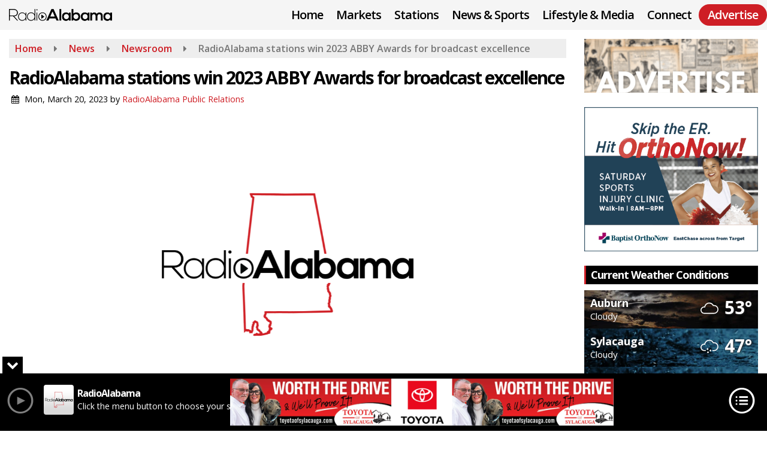

--- FILE ---
content_type: text/html; charset=UTF-8
request_url: https://www.radioalabama.net/news/newsroom/radioalabama-stations-win-2023-abby-awards-for-broadcast-excellence
body_size: 26535
content:
<!doctype html>
<html lang="en-US">
<head>
	<meta charset="UTF-8">
	<meta name="viewport" content="width=device-width, initial-scale=1">
	<link rel="profile" href="http://gmpg.org/xfn/11">
	<link rel="shortcut icon" href="https://www.radioalabama.net/wp-content/uploads/2018/07/32.png">		<link rel="image_src" type="image/jpeg" href="https://www.radioalabama.net/wp-content/uploads/2023/03/2.png"/>
<link rel="canonical" href="https://www.radioalabama.net/news/newsroom/radioalabama-stations-win-2023-abby-awards-for-broadcast-excellence/"/>
<meta name="description" content="BIRMINGHAM, Ala. – A weekly podcast, local public affairs programming, a weekday morning show, a radio personality, and a news [&hellip;]"/>
<meta property="og:image" content="https://www.radioalabama.net/wp-content/uploads/2023/03/2.png"/>
<meta name="robots" content="max-snippet:-1, max-image-preview:large, max-video-preview:-1"/>
<meta property="og:locale" content="en_US"/>
<meta property="og:type" content="article"/>
<meta property="og:title" content="RadioAlabama stations win 2023 ABBY Awards for broadcast excellence - RadioAlabama"/>
<meta property="og:description" content="BIRMINGHAM, Ala. – A weekly podcast, local public affairs programming, a weekday morning show, a radio personality, and a news [&hellip;]"/>
<meta property="og:url" content="https://www.radioalabama.net/news/newsroom/radioalabama-stations-win-2023-abby-awards-for-broadcast-excellence/"/>
<meta property="og:site_name" content="RadioAlabama"/>
<meta property="article:published_time" content="2023-03-20 10:59"/><meta property="og:image" content="https://www.radioalabama.net/wp-content/uploads/2023/03/2.png"/>
<meta property="og:image:secure_url" content="https://www.radioalabama.net/wp-content/uploads/2023/03/2.png" /><meta name="twitter:card" content="summary_large_image"/>
<meta name="twitter:description" content="BIRMINGHAM, Ala. – A weekly podcast, local public affairs programming, a weekday morning show, a radio personality, and a news [&hellip;]">
<meta name="twitter:title" content="RadioAlabama stations win 2023 ABBY Awards for broadcast excellence - RadioAlabama"/>
<meta name="twitter:image:alt" content="BIRMINGHAM, Ala. – A weekly podcast, local public affairs programming, a weekday morning show, a radio personality, and a news [&hellip;]">
<meta name="twitter:image" content="https://www.radioalabama.net/wp-content/uploads/2023/03/2.png">		<style id="srr-style" type="text/css" media="screen">
		.single-onair .breadcrumbs{display:none}
.platform3 .platform-image {width: 85% !important}
.navbar-right .sidenav_button {padding-top:10px}
.navbar-r .sidenav_button {margin-right:-3px !important;padding-top:10px !important;}
.wings-footer{border-top:3px solid #e98b04}
.hometitle{letter-spacing:-1px}
.category-news .category_rss{display:none}
.adinsertion .gfield_checkbox .gchoice, .adinsertion .gfield_radio .gchoice{display:inline;padding-right:10px}
.tab-content&gt;.active {opacity:1 !important}
.advmenu a.dropdown-toggle, .advmenu a.dropdown-toggle:hover, .advmenu:hover a.dropdown-toggle {background-color:#d91f39 !important;padding-top:10px !important;padding-right:20px !important;border-radius:25px !important;padding-left:20px !important;margin-top:35px !important;color:#fff !important;padding-bottom:12px !important}
@media (min-width:551px){ li.streamplayer--station-item {max-width: 130px !important} }
@media (min-width:991px){ .footer-nav li a {border-right: 1px solid #222;} }
#sticky-menu .advmenu a{margin-top:3px !important}
.platform-image img {max-height:300px !important}
#stickymenu .navmenubutton a, #stickymenu .navsearchbutt, #stickymenu .socialbar a, #stickymenu .flymenu:before {padding-top:5px !important;padding-right:14px !important;padding-bottom:5px !important;padding-left:14px !important}
#sticky-menu-wrap .navbuttonwrap{margin-top: -5px !important}				@media screen and (max-width:1200px){.desktoponly,.hidden_mobile{display:none !important}.stickywidget{position:inherit;top:auto}#site-navigation-wide,#sticky-menu-wrap,#stickymenu .navbuttonwrap{display:none}}
		@media screen and (min-width:1200px){.mobileonly,.hidden_desktop{display:none !important}}
	</style>
	<title>RadioAlabama stations win 2023 ABBY Awards for broadcast excellence &#8211; RadioAlabama</title>
<meta name='robots' content='max-image-preview:large' />
<link rel='dns-prefetch' href='//cdn.jsdelivr.net' />
<link rel='dns-prefetch' href='//www.google.com' />
<link rel='dns-prefetch' href='//fonts.googleapis.com' />
<link rel="alternate" type="application/rss+xml" title="RadioAlabama &raquo; Feed" href="https://www.radioalabama.net/feed/" />
<link rel="alternate" type="application/rss+xml" title="RadioAlabama &raquo; Comments Feed" href="https://www.radioalabama.net/comments/feed/" />
<link rel="alternate" type="application/rss+xml" title="RadioAlabama &raquo; RadioAlabama stations win 2023 ABBY Awards for broadcast excellence Comments Feed" href="https://www.radioalabama.net/news/newsroom/radioalabama-stations-win-2023-abby-awards-for-broadcast-excellence/feed/" />
<link rel="alternate" title="oEmbed (JSON)" type="application/json+oembed" href="https://www.radioalabama.net/wp-json/oembed/1.0/embed?url=https%3A%2F%2Fwww.radioalabama.net%2Fnews%2Fnewsroom%2Fradioalabama-stations-win-2023-abby-awards-for-broadcast-excellence%2F" />
<link rel="alternate" title="oEmbed (XML)" type="text/xml+oembed" href="https://www.radioalabama.net/wp-json/oembed/1.0/embed?url=https%3A%2F%2Fwww.radioalabama.net%2Fnews%2Fnewsroom%2Fradioalabama-stations-win-2023-abby-awards-for-broadcast-excellence%2F&#038;format=xml" />
<style id='wp-img-auto-sizes-contain-inline-css' type='text/css'>
img:is([sizes=auto i],[sizes^="auto," i]){contain-intrinsic-size:3000px 1500px}
/*# sourceURL=wp-img-auto-sizes-contain-inline-css */
</style>

<style id='classic-theme-styles-inline-css' type='text/css'>
/*! This file is auto-generated */
.wp-block-button__link{color:#fff;background-color:#32373c;border-radius:9999px;box-shadow:none;text-decoration:none;padding:calc(.667em + 2px) calc(1.333em + 2px);font-size:1.125em}.wp-block-file__button{background:#32373c;color:#fff;text-decoration:none}
/*# sourceURL=/wp-includes/css/classic-themes.min.css */
</style>
<link rel='stylesheet' id='srr-ads-css-css' href='https://www.radioalabama.net/wp-content/plugins/srr-ads/includes/css/ads-style.css' type='text/css' media='all' />
<link rel='stylesheet' id='ads-style-css' href='https://www.radioalabama.net/wp-content/plugins/srr-ads/includes/css/ads-style.css' type='text/css' media='all' />
<link rel='stylesheet' id='srr-onair-css' href='https://www.radioalabama.net/wp-content/plugins/srr-onair/includes/css/onair.css' type='text/css' media='all' />
<link rel='stylesheet' id='streamplayer-css' href='https://www.radioalabama.net/wp-content/plugins/srr-streamplayer/includes/css/streamplayer.css' type='text/css' media='all' />
<link rel='stylesheet' id='fontawesome-local-css' href='https://www.radioalabama.net/wp-content/themes/srr-launch/assets/fontawesome-local/css/all.min.css' type='text/css' media='all' />
<link rel='stylesheet' id='srr-launch-style-css' href='https://www.radioalabama.net/wp-content/themes/srr-launch/style.css' type='text/css' media='all' />
<style id='srr-launch-style-inline-css' type='text/css'>
.carousel, .slider { display: none !important; }
/*# sourceURL=srr-launch-style-inline-css */
</style>
<link rel='stylesheet' id='srr-launch-bootstrap-css' href='https://www.radioalabama.net/wp-content/themes/srr-launch/assets/css/bootstrap.min.css' type='text/css' media='all' />
<link rel='stylesheet' id='csf-google-web-fonts-css' href='//fonts.googleapis.com/css?family=Open%20Sans:400,600,700&#038;display=swap' type='text/css' media='all' />
<link rel='stylesheet' id='srr-weather-css' href='https://www.radioalabama.net/wp-content/plugins/srr-weather/includes/css/weather.min.css' type='text/css' media='all' />
<style id='srr-weather-inline-css' type='text/css'>
.srrwx-acc-toggle, .weather-acc-toggle, #weatheralert-carousel h5, #weatheralert-carousel a, #weatheralert-carousel a:hover, #weatheralert-carousel span {color:#ffffff;font-weight:700;}.srrwx-acc-toggle, .weather-acc-toggle, #localalert-weather, #weatheralert-carousel {background-color:#dd3333;}.srrwx-alert, .weather-acc-content, .weather-acc-content * {color:#141414;}.srrwx-alert, .weather-acc-content {background-color:#eeeeee;}
/*# sourceURL=srr-weather-inline-css */
</style>
<script type="text/javascript" src="https://www.radioalabama.net/wp-includes/js/jquery/jquery.min.js" id="jquery-core-js"></script>
<script type="text/javascript" id="jquery-js-before">
/* <![CDATA[ */
window.SRR_Launch = window.SRR_Launch || {}; window.SRR_Launch.swapPlayer = "enabled";
//# sourceURL=jquery-js-before
/* ]]> */
</script>
<link rel="https://api.w.org/" href="https://www.radioalabama.net/wp-json/" /><link rel="alternate" title="JSON" type="application/json" href="https://www.radioalabama.net/wp-json/wp/v2/posts/85009" /><link rel="EditURI" type="application/rsd+xml" title="RSD" href="https://www.radioalabama.net/xmlrpc.php?rsd" />
<link rel="canonical" href="https://www.radioalabama.net/news/newsroom/radioalabama-stations-win-2023-abby-awards-for-broadcast-excellence/" />
<link rel='shortlink' href='https://www.radioalabama.net/?p=85009' />
<div id="srrads-site-url" data-site-url="https://www.radioalabama.net"></div>                <style type="text/css">
                    /* Hide the original audio tag after our script has enhanced it */
                    audio.custom-enhanced {
                        display: none !important;
                    }

                    /* --- THIS IS THE DEFINITIVE FIX FOR THE INVISIBLE TIME --- */
                    /* This rule makes the time counter and progress bar visible on ALL screen sizes. */
                    .minimal-player .progress-container,
                    .minimal-player .play-counter {
                        display: block !important;
                        visibility: visible !important;
                        opacity: 1 !important;
                    }

                    /* This is the main container for the minimal player. */
                    .minimal-player {
                        display: flex !important;
                        align-items: center;
                        width: 100%;
                        margin: 10px 0;
                    }

                    /* Layout adjustments for overlay and vertical alignment. */
                    .minimal-player .progress-container {
                        flex-grow: 1;
                        position: relative;
                        display: flex;
                        align-items: center;
                        justify-content: center;
                    }

                    .minimal-player .progress-bar {
                        position: absolute;
                        left: 0;
                        top: 0;
                        height: 100%;
                        z-index: 1;
                    }

                    .minimal-player .play-counter {
                        position: relative;
                        z-index: 2;
                        font-size: 12px;
                        text-shadow: 1px 1px 1px rgba(0,0,0,0.6);
                    }
                </style>
                <style type="text/css">.contest-entry{background-color:transparent!important}.event-style2 .event-date, .event-style3 .event-date{color:#FFFFFF}.event-style2 .event-date, .event-style3 .event-date{background-color:#222222}body{background-color:#ffffff;}#content>.container{background-color:#ffffff;}.container, .contained{max-width:1500px!important;}.topbar{background-color:#222222}.topbar, .topbar-content, .topbar-content a{font-family:"Open Sans";color:#ffffff;font-weight:normal;text-align:left;text-transform:none;font-size:14px;line-height:14px;}.topbar-nav a, .topbar a, .topbar-content a{color:#aaaaaa;}.topbar-nav a, .topbar a, .topbar-content a:hover{color:#ffffff;}.topbar-nav a, .topbar a, .topbar-content a:active{color:#ffffff;}.site-branding{margin-top:12px;margin-bottom:12px;}.site-branding-mobile{margin-top:15px;margin-bottom:15px;}#masthead{background-color:#f5f5f5;background-position:center center;background-size:cover;}#header-top{padding-top:0px;padding-right:0px;padding-bottom:0px;padding-left:0px;}[data-view="mobile"] #header-top{padding-top:0px;padding-right:0px;padding-bottom:0px;padding-left:0px;}#stickymenu .site-branding{margin-top:10px;margin-bottom:10px;}.site-branding-text, .site-branding-text-mobile{color:#FFFFFF;}#stickymenu .site-branding-text, #stickymenu .site-branding-text-mobile{color:#FFFFFF;}.header-content{background-color:transparent}#header-widgets .container{height:100px;}#header-widgets{background-color:#000000;}.header-widget-title{font-family:"Open Sans";color:#eeeeee;font-weight:600;text-transform:uppercase;font-size:15px;line-height:15px;letter-spacing:-1px;}.header-widget, .header-widget a, .header-widget a:hover, .header-widget a:focus, .header-widget a:visited{color:#ffffff;}#above-header-sidebar-wrap{padding-top:5px;padding-right:0px;padding-bottom:5px;padding-left:0px;}#above-header-sidebar-wrap{background-color:#000000;background-position:center center;background-size:cover;}#below-header-sidebar-wrap{padding-top:15px;padding-right:0px;padding-bottom:15px;padding-left:0px;}#below-header-sidebar-wrap{background-color:#ffffff;background-position:center center;background-size:cover;}#header-hero-wrap,#page-header-wrap{padding-top:15px;padding-right:0px;padding-bottom:15px;padding-left:0px;}#header-hero-wrap, #header-hero-wrap *,#page-header-wrap, #page-header-wrap *{color:#ffffff}#primary-menu-wrap a, #primary-menu-wrap li a, #primary-menu-wrap .dropdown-menu a, .socialbar a, #primary-menu-wrap .navsearchbutt,li.flymenu:before, .navmenubutton a{font-family:"Open Sans";color:#000000;font-weight:600;text-transform:none;font-size:20px;line-height:20px;letter-spacing:-1px;}#primary-menu-wrap a:hover, #primary-menu .nav-item.active a.dropdown-toggle, #primary-menu .current-menu-parent a.dropdown-toggle, #primary-menu .current_page_item.menu-item-home a, .socialbar a:hover, .navsearchbutt:hover, #primary-menu .current-menu-item, #primary-menu .current_page_parent > .nav-link, #primary-menu .current-post-ancestor > .nav-link, #primary-menu .current-menu-parent > .nav-link, #primary-menu .current-post-parent > .nav-link{background-color:transparent}#primary-nav .navbar a:hover, #primary-nav.navbar li a:hover, #primary-menu-wrap .active a,#primary-menu-wrap a:hover,.navsearchbutt:hover i, .socialbar a:hover, #primary-menu .current-menu-ancestor > .nav-link, #primary-menu .current-menu-item > .nav-link, #primary-menu .current-menu-ancestor .active a.nav-link,#primary-menu .current-menu-parent a.dropdown-toggle,#primary-menu .current-post-ancestor > .nav-link, #primary-menu .current-menu-parent > .nav-link, #primary-menu .current-post-parent > .nav-link{color:#ce1e25;}#primary-menu-wrap{padding-top:0px;padding-right:0px;padding-bottom:0px;padding-left:0px;}#masthead .navbar-nav .nav-link, #masthead .navbar-expand-lg .navbar-nav .nav-link, #masthead .navbar-expand-xl .navbar-nav .nav-link,#masthead .navsearchbutt,#masthead .socialbar a, #masthead li.flymenu:before{padding-top:15px;padding-right:10px;padding-bottom:15px;padding-left:10px;}.navbar-nav .nav-item{margin-top:0px;margin-right:2px;margin-bottom:0px;margin-left:0px;}#primary-menu .dropdown-menu{background-color:#efefef}#primary-menu .dropdown-menu a, #primary-menu .dropdown-menu li a{font-family:"Open Sans";color:#000000;font-weight:600;text-transform:none;font-size:18px;line-height:18px;letter-spacing:-1px;}#primary-menu .dropdown-menu a:hover, #primary-menu .dropdown-menu li a:hover, #primary-menu .dropdown-menu .active, #primary-menu .current-menu-ancestor>a{background-color:transparent}#primary-menu .dropdown-menu a:hover, #primary-menu .dropdown-menu li a:hover, #primary-menu .dropdown-menu .active, .current-menu-ancestor > a, #primary-menu .dropdown-menu .active a.nav-link{color:#ce1e25;}#masthead .dropdown-menu .nav-item .nav-link{padding-top:10px;padding-right:10px;padding-bottom:10px;padding-left:10px;}#site-navigation-wide{padding-top:5px;padding-bottom:5px;}.navmenubutton a{padding-top:8px;padding-right:15px;padding-bottom:8px;padding-left:15px;}.navmenubutton{margin-top:7px;margin-bottom:0px;}.navmenubutton a.button1,#primary-menu-wrap .navmenubutton a.button1,#primary-menu-wrap .navmenubutton a.button1:hover{color:#ce1e25;}.navmenubutton a.button1,#primary-menu-wrap .navmenubutton a.button1,#primary-menu-wrap .navmenubutton a.button1:hover{color:#ffffff;}.navmenubutton a.button2,#primary-menu-wrap .navmenubutton a.button2,#primary-menu-wrap .navmenubutton a.button2:hover{color:#222222;}.navmenubutton a.button2,#primary-menu-wrap .navmenubutton a.button2,#primary-menu-wrap .navmenubutton a.button2:hover{color:#ffffff;}#stickymenu{background-color:#eeeeee;background-position:center center;background-size:cover;}#stickymenu a, #stickymenu li a,#stickymenu .socialbar, #stickymenu .navsearchbutt{font-family:"Open Sans";color:#000000;font-weight:600;text-transform:none;font-size:20px;line-height:20px;letter-spacing:-1.2px;}#stickymenu .navbar a:hover, #stickymenu .navbar li a:hover, #stickymenu .active a,#stickymenu a:hover, #stickymenu .navsearchbutt:hover i, #stickymenu .socialbar a:hover, #stickymenu .current-menu-ancestor > a.nav-link, #stickymenu .current-menu-ancestor .active a.nav-link, #stickymenu .current-menu-parent a{background-color:#eeeeee}#stickymenu .navbar a:hover, #stickymenu .navbar li a:hover, #stickymenu .active a, #stickymenu a:hover, #stickymenu .socialbar a:hover, #stickymenu .current-menu-ancestor > a.nav-link, #stickymenu .current_page_parent > .nav-link{color:#ce1e25;}#stickymenu .dropdown-menu,#stickymenu .dropdown-menu a{background-color:#eeeeee}#stickymenu .dropdown-menu a{font-family:"Open Sans";color:#000000;font-weight:600;text-transform:none;font-size:18px;line-height:18px;letter-spacing:-1.2px;}#stickymenu .dropdown-menu a:hover, #stickymenu .dropdown-menu li a:hover, #stickymenu .dropdown-menu .active, #stickymenu .current-menu-ancestor>a{background-color:#eeeeee}#stickymenu .dropdown-menu a:hover, #stickymenu .dropdown-menu li a:hover, #stickymenu .dropdown-menu .active, .current-menu-ancestor>a, #stickymenu .dropdown-menu .active a, #stickymenu .navsearchbutt:hover i, #stickymenu .socialbar a:hover, #stickymenu .dropdown-menu .current-menu-item > a.nav-link, #stickymenu .current-menu-parent > a.nav-link, #stickymenu .current-menu-ancestor a.active{color:#ce1e25;}#sticky-menu-wrap{padding-top:12px;padding-right:0px;padding-bottom:0px;padding-left:0px;}#stickymenu li a, #stickymenu .navmenubutton a, #stickymenu .navsearchbutt,#stickymenu .socialbar a,#stickymenu .flymenu:before{padding-top:0px;padding-right:12px;padding-bottom:14px;padding-left:12px;}#stickymenu .dropdown-menu li a{padding-top:7px;padding-right:10px;padding-bottom:7px;padding-left:10px;}#stickymenu .sidenav_button i{color:#000000}.sidenav, #fly-wrap{background-color:#f1f1f1;}a.closebtn, a.closebtn:hover, #side-menu a, #side-menu a:hover, .menu-mobile-menu-container a, .menu-mobile-menu-container a:hover,.sidenav_custom_button a,.sidenav ul li.menu-item-has-children:after,.fly-nav-menu a,.fly-nav-menu a:hover,nav.fly-nav-menu ul li.menu-item-has-children:after,.fly-soc-head,.menubar .srricon, .menubar .srricon:hover,#fly-wrap .searchform input,#mySidenav .searchform input,#fly-wrap .searchform input::placeholder,#mySidenav .searchform input::placeholder{font-family:"Open Sans";color:#000000;font-weight:600;text-transform:none;font-size:19px;line-height:21px;letter-spacing:-1.2px;}.menu-mobile-menu-container a, #side-menu a,.fly-nav-menu a, nav.fly-nav-menu ul li.menu-item-has-children:after, .sidenav ul li.menu-item-has-children:after{padding-top:8px;padding-bottom:8px;}#mobilemenu-sidebar-wrap .widget-title, #mobilemenu-sidebar-wrap .header-widget-title{font-family:"Open Sans";color:#eeeeee;font-weight:600;text-transform:uppercase;font-size:15px;line-height:15px;letter-spacing:-1px;}.sidenav_button i,.flymenu i{color:#000000}#mySidenav .sidenav_button i,#fly-wrap .flymenu i{color:#000000}.sidenav_custom_button a{color:#222222;}.sidenav_custom_button a{color:#ffffff;}#localalert{background-color:#ce1e25;}#localalert{font-family:"Open Sans";color:#ffffff;font-weight:normal;text-align:left;font-size:15px;line-height:17px;}#localalert a{color:#f1f1f1;}#localalert a:hover{color:#ffffff;}body{font-family:"Open Sans";color:#000000;font-weight:normal;text-transform:none;font-size:16px;line-height:22px;}h1, h1 a, h1 a:hover, h1 a:active, h1 a:visited{font-family:"Open Sans";color:#000000;font-weight:700;font-size:30px;line-height:35px;letter-spacing:-2px;}h2, h2 a, h2 a:hover, h2 a:active, h2 a:visited,h2.entry-title,.latest-title h2{font-family:"Open Sans";color:#000000;font-weight:700;font-size:22px;line-height:25px;letter-spacing:-1px;}h3, h3 a, h3 a:hover, h3 a:active, h3 a:visited,h3.entry-title,.latest-title h3{font-family:"Open Sans";color:#222222;font-weight:700;font-size:18px;line-height:18px;letter-spacing:-1px;}h4, h4 a, h4 a:hover, h4 a:active, h4 a:visited{font-family:"Open Sans";color:#000000;font-weight:700;font-size:18px;line-height:18px;letter-spacing:-1px;}h5, h5 a, h5 a:hover, h5 a:active, h5 a:visited{font-family:"Open Sans";color:#000000;font-weight:700;font-size:17px;line-height:17px;letter-spacing:-1px;}a{color:#ce1e25;}a:hover{color:#8f8f8f;}a:active{color:#8f8f8f;}#page-header-wrap{padding-top:45px;padding-right:0px;padding-bottom:45px;padding-left:0px;}#page-header-wrap, #page-header-wrap *{color:#ffffff}#post-header-wrap{padding-top:45px;padding-right:0px;padding-bottom:45px;padding-left:0px;}#post-header-wrap, #post-header-wrap *{color:#ffffff}.post-format-right i, .post-format-center, .post-format-left i{color:#FFFFFF;}.post-format-right i, .post-format-center, .post-format-left i{background-color:#555555;}.post-sharing a{color:#FFFFFF;}.post-social{background-color:#555555;}.post-social:hover{background-color:#222222;}#sidebar-right .widget-title, #sidebar-left .widget-title, #content .widget-title{background-color:#000000;}#sidebar-right .widget-title, #sidebar-left .widget-title, #content .widget-title, #sidebar-right .widget-title a, #sidebar-left .widget-title a, #content .widget-title a{font-family:"Open Sans";color:#ffffff;font-weight:700;text-align:left;text-transform:capitalize;font-size:18px;line-height:20px;letter-spacing:-1px;}#sidebar-right .widget-title, #sidebar-left .widget-title, #content .widget-title{border-top-width:0px;border-right-width:0px;border-bottom-width:0px;border-left-width:3px;border-color:#ce1e25;border-style:solid;}#sidebar-right .widget-title, #sidebar-left .widget-title, #content .widget-title{padding-top:5px;padding-right:5px;padding-bottom:6px;padding-left:8px;}#sidebar-right .widget-title, #sidebar-left .widget-title, #content .widget-title{margin-top:0px;margin-right:0px;margin-bottom:10px;margin-left:0px;}#sidebar-right .widget, #sidebar-left .widget, #content .widget{padding-top:0px;padding-right:0px;padding-bottom:0px;padding-left:0px;}.site-footer{background-color:#f1f1f1;}.site-footer{padding-top:0px;padding-right:0px;padding-bottom:0px;padding-left:0px;}.site-footer, .site-footer .vfbp-form, .site-footer .vfbp-form .vfb-help-block, .site-footer .vfb-control-label, .site-footer .widget_nav_menu ul.nav li a{font-family:"Open Sans";color:#000000;font-weight:normal;font-size:16px;line-height:24px;}.site-footer a, .site-footer .widget a, footer .latest-title h3, footer .latest-title a{color:#ce1e25;}.site-footer a, .site-footer .widget a, footer .latest-title h3, footer .latest-title a:hover{color:#ffffff;}footer .widget-title, footer #srr-form-wrap, footer .vfb-control-label, footer .entry-title{font-family:"Open Sans";color:#ffffff;font-weight:700;text-transform:uppercase;font-size:22px;line-height:24px;letter-spacing:-1px;}footer .widget-title{padding-top:5px;padding-right:5px;padding-bottom:5px;padding-left:10px;}footer .widget-title{margin-top:0px;margin-right:0px;margin-bottom:10px;margin-left:0px;}.copyright{background-color:#f1f1f1;}.copyright{font-family:"Open Sans";color:#000000;font-weight:normal;font-size:14px;line-height:17px;}.copyright a{color:#ce1e25;}.copyright a:hover{color:#000000;}.copyright a:active{color:#ce1e25;}.copyright a:visited{color:#ce1e25;}.copyright a:focus{color:#ce1e25;}.copyright{margin-top:0px;margin-right:0px;margin-bottom:0px;margin-left:0px;}#stickybottom{background-color:#000000;}#stickybottom{padding-top:10px;padding-right:10px;padding-bottom:10px;padding-left:10px;}#stickybottom{font-family:"Open Sans";color:#eee;font-weight:600;text-align:center;font-size:17px;line-height:17px;}#stickybottom a{color:#eeeeee;}#stickybottom a:hover{color:#ffffff;}#stickybottom a:active{color:#ffffff;}#stickybottom a:visited{color:#eeeeee;}#stickybottom a:focus{color:#ffffff;}.play-pause-btn i:before,.play-counter{color:#ffffff}.play-pause-btn{background-color:#007bff}.progress-bar{background-color:#007bff}.progress-container{background-color:#8b8b8b7c}.minimal-player{background-color:#000000}.button, .btn, input[type="button"]:active, input[type="button"], input[type="reset"], input[type="reset"], input[type="submit"], .paginav a, .nav-tabs>li a.active, #onair-nav>li a.active, .vfbp-form .btn, .vfbp-form .btn-primary{background-color:#222222!important}.btn:hover, .btn:active, .button:hover, .button:active, input[type="button"]:active, input[type="button"]:hover, input[type="reset"]:active, input[type="reset"]:hover, input[type="submit"]:active, input[type="submit"]:hover, .paginav span, .paginav a:hover, .vfbp-form .btn:hover, .vfbp-form .btn-primary:hover{background-color:#000000!important}a.button, a.button:hover, .button, .button:hover, .button:active, .btn, .btn:hover, .btn:active, input[type="button"]:active, input[type="button"], input[type="reset"], input[type="reset"], input[type="submit"], .paginav span, .paginav a, .nav-tabs>li>a, .nav-tabs>li.active>a, .nav-tabs>li.active>a:hover, .nav-tabs>li.active>a:focus, .vfbp-form .btn, .vfbp-form .btn-primary, a.button:not([href]):not([tabindex]){font-family:"Open Sans"!important;color:#FFFFFF!important;font-weight:normal!important;font-size:16px!important;}button, .button, .btn, input[type="button"], input[type="reset"], input[type="submit"], .vfbp-form .btn{padding-top:8px!important;padding-right:15px!important;padding-bottom:8px!important;padding-left:15px!important;}form, .css-event-form, #srr-form-wrap, .vfbp-form, .gravity-theme{background-color:transparent}#content form, .gravity-theme{padding-top:15px;padding-right:0px;padding-bottom:15px;padding-left:0px;}.vfbp-form .vfb-form-control, .gfield_label{color:#000000!important;}input, select, textarea, .vfbp-form .vfb-form-control{color:#000000!important;}input, select, textarea, .vfbp-form .vfb-form-control{background-color:#efefef!important}input, select, textarea, .vfbp-form .vfb-form-control, .tml .tml-field{border-top-width:1px!important;border-right-width:1px!important;border-bottom-width:1px!important;border-left-width:1px!important;border-color:#bbbbbb!important;border-style:solid!important;}</style><link rel="icon" href="https://www.radioalabama.net/wp-content/uploads/2018/07/cropped-icon-hires-32x32.png" sizes="32x32" />
<link rel="icon" href="https://www.radioalabama.net/wp-content/uploads/2018/07/cropped-icon-hires-192x192.png" sizes="192x192" />
<link rel="apple-touch-icon" href="https://www.radioalabama.net/wp-content/uploads/2018/07/cropped-icon-hires-180x180.png" />
<meta name="msapplication-TileImage" content="https://www.radioalabama.net/wp-content/uploads/2018/07/cropped-icon-hires-270x270.png" />
<style id='global-styles-inline-css' type='text/css'>
:root{--wp--preset--aspect-ratio--square: 1;--wp--preset--aspect-ratio--4-3: 4/3;--wp--preset--aspect-ratio--3-4: 3/4;--wp--preset--aspect-ratio--3-2: 3/2;--wp--preset--aspect-ratio--2-3: 2/3;--wp--preset--aspect-ratio--16-9: 16/9;--wp--preset--aspect-ratio--9-16: 9/16;--wp--preset--color--black: #000000;--wp--preset--color--cyan-bluish-gray: #abb8c3;--wp--preset--color--white: #ffffff;--wp--preset--color--pale-pink: #f78da7;--wp--preset--color--vivid-red: #cf2e2e;--wp--preset--color--luminous-vivid-orange: #ff6900;--wp--preset--color--luminous-vivid-amber: #fcb900;--wp--preset--color--light-green-cyan: #7bdcb5;--wp--preset--color--vivid-green-cyan: #00d084;--wp--preset--color--pale-cyan-blue: #8ed1fc;--wp--preset--color--vivid-cyan-blue: #0693e3;--wp--preset--color--vivid-purple: #9b51e0;--wp--preset--gradient--vivid-cyan-blue-to-vivid-purple: linear-gradient(135deg,rgb(6,147,227) 0%,rgb(155,81,224) 100%);--wp--preset--gradient--light-green-cyan-to-vivid-green-cyan: linear-gradient(135deg,rgb(122,220,180) 0%,rgb(0,208,130) 100%);--wp--preset--gradient--luminous-vivid-amber-to-luminous-vivid-orange: linear-gradient(135deg,rgb(252,185,0) 0%,rgb(255,105,0) 100%);--wp--preset--gradient--luminous-vivid-orange-to-vivid-red: linear-gradient(135deg,rgb(255,105,0) 0%,rgb(207,46,46) 100%);--wp--preset--gradient--very-light-gray-to-cyan-bluish-gray: linear-gradient(135deg,rgb(238,238,238) 0%,rgb(169,184,195) 100%);--wp--preset--gradient--cool-to-warm-spectrum: linear-gradient(135deg,rgb(74,234,220) 0%,rgb(151,120,209) 20%,rgb(207,42,186) 40%,rgb(238,44,130) 60%,rgb(251,105,98) 80%,rgb(254,248,76) 100%);--wp--preset--gradient--blush-light-purple: linear-gradient(135deg,rgb(255,206,236) 0%,rgb(152,150,240) 100%);--wp--preset--gradient--blush-bordeaux: linear-gradient(135deg,rgb(254,205,165) 0%,rgb(254,45,45) 50%,rgb(107,0,62) 100%);--wp--preset--gradient--luminous-dusk: linear-gradient(135deg,rgb(255,203,112) 0%,rgb(199,81,192) 50%,rgb(65,88,208) 100%);--wp--preset--gradient--pale-ocean: linear-gradient(135deg,rgb(255,245,203) 0%,rgb(182,227,212) 50%,rgb(51,167,181) 100%);--wp--preset--gradient--electric-grass: linear-gradient(135deg,rgb(202,248,128) 0%,rgb(113,206,126) 100%);--wp--preset--gradient--midnight: linear-gradient(135deg,rgb(2,3,129) 0%,rgb(40,116,252) 100%);--wp--preset--font-size--small: 13px;--wp--preset--font-size--medium: 20px;--wp--preset--font-size--large: 36px;--wp--preset--font-size--x-large: 42px;--wp--preset--spacing--20: 0.44rem;--wp--preset--spacing--30: 0.67rem;--wp--preset--spacing--40: 1rem;--wp--preset--spacing--50: 1.5rem;--wp--preset--spacing--60: 2.25rem;--wp--preset--spacing--70: 3.38rem;--wp--preset--spacing--80: 5.06rem;--wp--preset--shadow--natural: 6px 6px 9px rgba(0, 0, 0, 0.2);--wp--preset--shadow--deep: 12px 12px 50px rgba(0, 0, 0, 0.4);--wp--preset--shadow--sharp: 6px 6px 0px rgba(0, 0, 0, 0.2);--wp--preset--shadow--outlined: 6px 6px 0px -3px rgb(255, 255, 255), 6px 6px rgb(0, 0, 0);--wp--preset--shadow--crisp: 6px 6px 0px rgb(0, 0, 0);}:where(.is-layout-flex){gap: 0.5em;}:where(.is-layout-grid){gap: 0.5em;}body .is-layout-flex{display: flex;}.is-layout-flex{flex-wrap: wrap;align-items: center;}.is-layout-flex > :is(*, div){margin: 0;}body .is-layout-grid{display: grid;}.is-layout-grid > :is(*, div){margin: 0;}:where(.wp-block-columns.is-layout-flex){gap: 2em;}:where(.wp-block-columns.is-layout-grid){gap: 2em;}:where(.wp-block-post-template.is-layout-flex){gap: 1.25em;}:where(.wp-block-post-template.is-layout-grid){gap: 1.25em;}.has-black-color{color: var(--wp--preset--color--black) !important;}.has-cyan-bluish-gray-color{color: var(--wp--preset--color--cyan-bluish-gray) !important;}.has-white-color{color: var(--wp--preset--color--white) !important;}.has-pale-pink-color{color: var(--wp--preset--color--pale-pink) !important;}.has-vivid-red-color{color: var(--wp--preset--color--vivid-red) !important;}.has-luminous-vivid-orange-color{color: var(--wp--preset--color--luminous-vivid-orange) !important;}.has-luminous-vivid-amber-color{color: var(--wp--preset--color--luminous-vivid-amber) !important;}.has-light-green-cyan-color{color: var(--wp--preset--color--light-green-cyan) !important;}.has-vivid-green-cyan-color{color: var(--wp--preset--color--vivid-green-cyan) !important;}.has-pale-cyan-blue-color{color: var(--wp--preset--color--pale-cyan-blue) !important;}.has-vivid-cyan-blue-color{color: var(--wp--preset--color--vivid-cyan-blue) !important;}.has-vivid-purple-color{color: var(--wp--preset--color--vivid-purple) !important;}.has-black-background-color{background-color: var(--wp--preset--color--black) !important;}.has-cyan-bluish-gray-background-color{background-color: var(--wp--preset--color--cyan-bluish-gray) !important;}.has-white-background-color{background-color: var(--wp--preset--color--white) !important;}.has-pale-pink-background-color{background-color: var(--wp--preset--color--pale-pink) !important;}.has-vivid-red-background-color{background-color: var(--wp--preset--color--vivid-red) !important;}.has-luminous-vivid-orange-background-color{background-color: var(--wp--preset--color--luminous-vivid-orange) !important;}.has-luminous-vivid-amber-background-color{background-color: var(--wp--preset--color--luminous-vivid-amber) !important;}.has-light-green-cyan-background-color{background-color: var(--wp--preset--color--light-green-cyan) !important;}.has-vivid-green-cyan-background-color{background-color: var(--wp--preset--color--vivid-green-cyan) !important;}.has-pale-cyan-blue-background-color{background-color: var(--wp--preset--color--pale-cyan-blue) !important;}.has-vivid-cyan-blue-background-color{background-color: var(--wp--preset--color--vivid-cyan-blue) !important;}.has-vivid-purple-background-color{background-color: var(--wp--preset--color--vivid-purple) !important;}.has-black-border-color{border-color: var(--wp--preset--color--black) !important;}.has-cyan-bluish-gray-border-color{border-color: var(--wp--preset--color--cyan-bluish-gray) !important;}.has-white-border-color{border-color: var(--wp--preset--color--white) !important;}.has-pale-pink-border-color{border-color: var(--wp--preset--color--pale-pink) !important;}.has-vivid-red-border-color{border-color: var(--wp--preset--color--vivid-red) !important;}.has-luminous-vivid-orange-border-color{border-color: var(--wp--preset--color--luminous-vivid-orange) !important;}.has-luminous-vivid-amber-border-color{border-color: var(--wp--preset--color--luminous-vivid-amber) !important;}.has-light-green-cyan-border-color{border-color: var(--wp--preset--color--light-green-cyan) !important;}.has-vivid-green-cyan-border-color{border-color: var(--wp--preset--color--vivid-green-cyan) !important;}.has-pale-cyan-blue-border-color{border-color: var(--wp--preset--color--pale-cyan-blue) !important;}.has-vivid-cyan-blue-border-color{border-color: var(--wp--preset--color--vivid-cyan-blue) !important;}.has-vivid-purple-border-color{border-color: var(--wp--preset--color--vivid-purple) !important;}.has-vivid-cyan-blue-to-vivid-purple-gradient-background{background: var(--wp--preset--gradient--vivid-cyan-blue-to-vivid-purple) !important;}.has-light-green-cyan-to-vivid-green-cyan-gradient-background{background: var(--wp--preset--gradient--light-green-cyan-to-vivid-green-cyan) !important;}.has-luminous-vivid-amber-to-luminous-vivid-orange-gradient-background{background: var(--wp--preset--gradient--luminous-vivid-amber-to-luminous-vivid-orange) !important;}.has-luminous-vivid-orange-to-vivid-red-gradient-background{background: var(--wp--preset--gradient--luminous-vivid-orange-to-vivid-red) !important;}.has-very-light-gray-to-cyan-bluish-gray-gradient-background{background: var(--wp--preset--gradient--very-light-gray-to-cyan-bluish-gray) !important;}.has-cool-to-warm-spectrum-gradient-background{background: var(--wp--preset--gradient--cool-to-warm-spectrum) !important;}.has-blush-light-purple-gradient-background{background: var(--wp--preset--gradient--blush-light-purple) !important;}.has-blush-bordeaux-gradient-background{background: var(--wp--preset--gradient--blush-bordeaux) !important;}.has-luminous-dusk-gradient-background{background: var(--wp--preset--gradient--luminous-dusk) !important;}.has-pale-ocean-gradient-background{background: var(--wp--preset--gradient--pale-ocean) !important;}.has-electric-grass-gradient-background{background: var(--wp--preset--gradient--electric-grass) !important;}.has-midnight-gradient-background{background: var(--wp--preset--gradient--midnight) !important;}.has-small-font-size{font-size: var(--wp--preset--font-size--small) !important;}.has-medium-font-size{font-size: var(--wp--preset--font-size--medium) !important;}.has-large-font-size{font-size: var(--wp--preset--font-size--large) !important;}.has-x-large-font-size{font-size: var(--wp--preset--font-size--x-large) !important;}
/*# sourceURL=global-styles-inline-css */
</style>
<link rel='stylesheet' id='srr-ads-style-css' href='https://www.radioalabama.net/wp-content/plugins/srr-ads/includes/css/ads-style.css' type='text/css' media='all' />
<link rel='stylesheet' id='srricons-css' href='https://www.radioalabama.net/wp-content/themes/srr-launch/assets/css/srricons.css' type='text/css' media='all' />
</head>
<body class="wp-singular post-template-default single single-post postid-85009 single-format-standard wp-theme-srr-launch category-newsroom">
<div id="mySidenav" class="sidenav sidenav-right">
    <div id="side-logo"><a href="https://www.radioalabama.net/" title="RadioAlabama" rel="home"><img src="https://www.radioalabama.net/wp-content/uploads/2022/07/RadioAlabamaS.png" class="site-logo" alt="RadioAlabama"></a></div>    <a href="javascript:void(0)" class="closebtn sidenav_button" aria-label="Close" role="button"><i class="srricon icon-cancel"></i></a>
    <style>#mobilemenu-sidebar-wrap,#mobilemenu-sidebar-wrap a,#mobilemenu-sidebar-wrap a:hover{color:#000000}#side-menu .dropdown-toggle{height:22px}</style>
    <div class="menu-main-menu-container"><ul id="side-menu" class="side-navbar-nav"><li id="menu-item-60945" class="menu-item menu-item-type-post_type menu-item-object-page menu-item-home menu-item-60945"><a href="https://www.radioalabama.net/">Home</a></li>
<li id="menu-item-163401" class="menu-item menu-item-type-custom menu-item-object-custom menu-item-has-children dropdown menu-item-163401 dropdown-submenu"><a href="#">Markets </a><b class="srr-dropdown-toggle"></b>
<ul class="dropdown-menu sub-menu depth_0">
	<li id="menu-item-163408" class="menu-item menu-item-type-post_type menu-item-object-page menu-item-163408"><a href="https://www.radioalabama.net/sylacauga-childersburg-chelsea/">Sylacauga &#8211; Childersburg &#8211; Chelsea</a></li>
	<li id="menu-item-163407" class="menu-item menu-item-type-post_type menu-item-object-page menu-item-163407"><a href="https://www.radioalabama.net/alexander-city-lake-martin-dadeville/">Alexander City &#8211; Lake Martin &#8211; Dadeville</a></li>
	<li id="menu-item-163406" class="menu-item menu-item-type-post_type menu-item-object-page menu-item-163406"><a href="https://www.radioalabama.net/montgomery-wetumpka-river-region/">Montgomery &#8211; Wetumpka &#8211; River Region</a></li>
	<li id="menu-item-163405" class="menu-item menu-item-type-post_type menu-item-object-page menu-item-163405"><a href="https://www.radioalabama.net/auburn-opelika/">Auburn &#8211; Opelika</a></li>
	<li id="menu-item-163404" class="menu-item menu-item-type-post_type menu-item-object-page menu-item-163404"><a href="https://www.radioalabama.net/ashland-lineville/">Ashland &#8211; Lineville</a></li>
	<li id="menu-item-163403" class="menu-item menu-item-type-post_type menu-item-object-page menu-item-163403"><a href="https://www.radioalabama.net/anniston-oxford-area/">Anniston &#8211; Oxford Area</a></li>
	<li id="menu-item-163402" class="menu-item menu-item-type-post_type menu-item-object-page menu-item-163402"><a href="https://www.radioalabama.net/pell-city-talladega-area/">Pell City &#8211; Talladega Area</a></li>
</ul>
</li>
<li id="menu-item-158663" class="menu-item menu-item-type-custom menu-item-object-custom menu-item-has-children dropdown menu-item-158663 dropdown-submenu"><a href="#">Stations </a><b class="srr-dropdown-toggle"></b>
<ul class="dropdown-menu sub-menu depth_0">
	<li id="menu-item-162984" class="menu-item menu-item-type-post_type menu-item-object-page menu-item-162984"><a href="https://www.radioalabama.net/app/">📲 Get the App</a></li>
	<li id="menu-item-61965" class="menu-item menu-item-type-post_type menu-item-object-page menu-item-61965"><a href="https://www.radioalabama.net/mix1065/">MIX 106.5</a></li>
	<li id="menu-item-61362" class="menu-item menu-item-type-post_type menu-item-object-page menu-item-61362"><a href="https://www.radioalabama.net/kix1003/">KiX 100.3</a></li>
	<li id="menu-item-61969" class="menu-item menu-item-type-post_type menu-item-object-page menu-item-61969"><a href="https://www.radioalabama.net/wsgn/">WSGN</a></li>
	<li id="menu-item-61960" class="menu-item menu-item-type-post_type menu-item-object-page menu-item-61960"><a href="https://www.radioalabama.net/1051wrfs/">105.1 WRFS</a></li>
	<li id="menu-item-61964" class="menu-item menu-item-type-post_type menu-item-object-page menu-item-61964"><a href="https://www.radioalabama.net/kix963/">KiX 96.3</a></li>
	<li id="menu-item-136591" class="menu-item menu-item-type-post_type menu-item-object-page menu-item-136591"><a href="https://www.radioalabama.net/897wjho/">89.7 WJHO</a></li>
	<li id="menu-item-136592" class="menu-item menu-item-type-post_type menu-item-object-page menu-item-136592"><a href="https://www.radioalabama.net/classiccountry909/">Classic Country 90.9</a></li>
	<li id="menu-item-61968" class="menu-item menu-item-type-post_type menu-item-object-page menu-item-61968"><a href="https://www.radioalabama.net/wings943/">Wings 94.3</a></li>
	<li id="menu-item-61966" class="menu-item menu-item-type-post_type menu-item-object-page menu-item-61966"><a href="https://www.radioalabama.net/newstalk-wani/">NewsTalk WANI</a></li>
	<li id="menu-item-61963" class="menu-item menu-item-type-post_type menu-item-object-page menu-item-61963"><a href="https://www.radioalabama.net/espn1067/">ESPN 106.7</a></li>
	<li id="menu-item-61961" class="menu-item menu-item-type-post_type menu-item-object-page menu-item-61961"><a href="https://www.radioalabama.net/963wlee/">96.3 WLEE</a></li>
	<li id="menu-item-139961" class="menu-item menu-item-type-post_type menu-item-object-page menu-item-139961"><a href="https://www.radioalabama.net/au1003/">AU100.3</a></li>
	<li id="menu-item-61967" class="menu-item menu-item-type-post_type menu-item-object-page menu-item-61967"><a href="https://www.radioalabama.net/tigercountry1045/">Tiger Country 104.5</a></li>
</ul>
</li>
<li id="menu-item-162972" class="menu-item menu-item-type-custom menu-item-object-custom menu-item-has-children dropdown menu-item-162972 dropdown-submenu"><a href="#">News &#038; Sports </a><b class="srr-dropdown-toggle"></b>
<ul class="dropdown-menu sub-menu depth_0">
	<li id="menu-item-60340" class="menu-item menu-item-type-custom menu-item-object-custom menu-item-60340"><a target="_blank" href="https://www.sylacauganews.com">SylacaugaNews.com</a></li>
	<li id="menu-item-62027" class="menu-item menu-item-type-post_type menu-item-object-page menu-item-62027"><a href="https://www.radioalabama.net/radioalabamasports/">RadioAlabama Sports</a></li>
	<li id="menu-item-162980" class="menu-item menu-item-type-post_type menu-item-object-page menu-item-162980"><a href="https://www.radioalabama.net/podcasts/">Podcasts</a></li>
	<li id="menu-item-162983" class="menu-item menu-item-type-post_type menu-item-object-page menu-item-162983"><a href="https://www.radioalabama.net/app/">📲 Get the App</a></li>
</ul>
</li>
<li id="menu-item-162971" class="menu-item menu-item-type-custom menu-item-object-custom menu-item-has-children dropdown menu-item-162971 dropdown-submenu"><a href="#">Lifestyle &#038; Media </a><b class="srr-dropdown-toggle"></b>
<ul class="dropdown-menu sub-menu depth_0">
	<li id="menu-item-62299" class="menu-item menu-item-type-post_type menu-item-object-page menu-item-62299"><a href="https://www.radioalabama.net/east-alabama-living/">East Alabama Living</a></li>
	<li id="menu-item-158202" class="menu-item menu-item-type-custom menu-item-object-custom menu-item-has-children dropdown menu-item-158202 dropdown-submenu"><a href="#">Events </a><b class="srr-dropdown-toggle"></b>
	<ul class="dropdown-menu sub-menu depth_1">
		<li id="menu-item-158255" class="menu-item menu-item-type-custom menu-item-object-custom menu-item-158255"><a href="https://www.radioalabama.net/events">All Events</a></li>
		<li id="menu-item-158256" class="menu-item menu-item-type-custom menu-item-object-custom menu-item-158256"><a href="https://www.radioalabama.net/submit-event">Submit Your Event</a></li>
	</ul>
</li>
	<li id="menu-item-130466" class="menu-item menu-item-type-post_type menu-item-object-page menu-item-130466"><a href="https://www.radioalabama.net/podcasts/">Podcasts</a></li>
	<li id="menu-item-140753" class="menu-item menu-item-type-post_type menu-item-object-page menu-item-140753"><a href="https://www.radioalabama.net/app/">📲 Get the App</a></li>
</ul>
</li>
<li id="menu-item-158195" class="menu-item menu-item-type-custom menu-item-object-custom menu-item-has-children dropdown menu-item-158195 dropdown-submenu"><a href="#">Connect </a><b class="srr-dropdown-toggle"></b>
<ul class="dropdown-menu sub-menu depth_0">
	<li id="menu-item-158206" class="menu-item menu-item-type-post_type menu-item-object-page menu-item-158206"><a href="https://www.radioalabama.net/about/">About Us</a></li>
	<li id="menu-item-163005" class="menu-item menu-item-type-post_type menu-item-object-page menu-item-163005"><a href="https://www.radioalabama.net/our-brands/">Explore Our Brands</a></li>
	<li id="menu-item-136337" class="menu-item menu-item-type-post_type menu-item-object-page menu-item-136337"><a href="https://www.radioalabama.net/our-team/">Meet the Team</a></li>
	<li id="menu-item-154028" class="menu-item menu-item-type-post_type menu-item-object-page menu-item-154028"><a href="https://www.radioalabama.net/services/">Services</a></li>
	<li id="menu-item-62050" class="menu-item menu-item-type-post_type menu-item-object-page menu-item-62050"><a href="https://www.radioalabama.net/contact/">Contact Us</a></li>
	<li id="menu-item-97940" class="menu-item menu-item-type-post_type menu-item-object-page menu-item-97940"><a href="https://www.radioalabama.net/careers/">Careers</a></li>
	<li id="menu-item-70910" class="menu-item menu-item-type-post_type_archive menu-item-object-contest menu-item-70910"><a href="https://www.radioalabama.net/contests/">Contests</a></li>
</ul>
</li>
</ul></div><div id="fly-soc-wrap"><div class="menubar "></div></div><!--fly-soc-wrap-->        <form role="search" method="get" class="searchform srr-launch-searchform" action="https://www.radioalabama.net/">
            <input type="text" class="s form-control" id="search" name="s" placeholder="Search&hellip;" value="" >
        </form>
    <div class="navbuttonwrap"><div class="navmenubutton rounded"><a href="https://www.radioalabama.net/advertise" class="button1" role="button" style="background-color:#ce1e25;color:#ffffff">Advertise</a></div></div></div><div id="page" class="site">
	<div id="stickymenu" class="site-header">
            <nav id="site-navigation" class="main-navigation navbar-r" style="background:transparent; padding-top:0px;">
            <div class="container">                <div class="site-branding">
                    <a href="https://www.radioalabama.net/" title="RadioAlabama" rel="home">
                        <img src="https://www.radioalabama.net/wp-content/uploads/2022/07/RadioAlabamaS.png" height="20" width="172" alt="RadioAlabama">
                    </a>
                </div>
                                <span class="sidenav_button" style="color:#000000" role="button" aria-label="Sidebar Navigation"><i class="srricon icon-menu"></i></span>
                <div id="sticky-menu-wrap" class="right-menu"><ul id="sticky-menu" class="navbar-nav ml-auto"><li class='nav-item    menu-item menu-item-type-post_type menu-item-object-page menu-item-home'><a href="https://www.radioalabama.net/"  aria-label="Home" class="nav-link" role="button">Home</a></li>
<li class='nav-item  dropdown  menu-item menu-item-type-custom menu-item-object-custom menu-item-has-children'><a href="#"  aria-label="Markets" class="nav-link dropdown-toggle">Markets</a><ul class='dropdown-menu  depth_0'><li class='nav-item    menu-item menu-item-type-post_type menu-item-object-page'><a href="https://www.radioalabama.net/sylacauga-childersburg-chelsea/"  aria-label="Sylacauga &#8211; Childersburg &#8211; Chelsea" class="nav-link" role="button">Sylacauga &#8211; Childersburg &#8211; Chelsea</a></li>
<li class='nav-item    menu-item menu-item-type-post_type menu-item-object-page'><a href="https://www.radioalabama.net/alexander-city-lake-martin-dadeville/"  aria-label="Alexander City &#8211; Lake Martin &#8211; Dadeville" class="nav-link" role="button">Alexander City &#8211; Lake Martin &#8211; Dadeville</a></li>
<li class='nav-item    menu-item menu-item-type-post_type menu-item-object-page'><a href="https://www.radioalabama.net/montgomery-wetumpka-river-region/"  aria-label="Montgomery &#8211; Wetumpka &#8211; River Region" class="nav-link" role="button">Montgomery &#8211; Wetumpka &#8211; River Region</a></li>
<li class='nav-item    menu-item menu-item-type-post_type menu-item-object-page'><a href="https://www.radioalabama.net/auburn-opelika/"  aria-label="Auburn &#8211; Opelika" class="nav-link" role="button">Auburn &#8211; Opelika</a></li>
<li class='nav-item    menu-item menu-item-type-post_type menu-item-object-page'><a href="https://www.radioalabama.net/ashland-lineville/"  aria-label="Ashland &#8211; Lineville" class="nav-link" role="button">Ashland &#8211; Lineville</a></li>
<li class='nav-item    menu-item menu-item-type-post_type menu-item-object-page'><a href="https://www.radioalabama.net/anniston-oxford-area/"  aria-label="Anniston &#8211; Oxford Area" class="nav-link" role="button">Anniston &#8211; Oxford Area</a></li>
<li class='nav-item    menu-item menu-item-type-post_type menu-item-object-page'><a href="https://www.radioalabama.net/pell-city-talladega-area/"  aria-label="Pell City &#8211; Talladega Area" class="nav-link" role="button">Pell City &#8211; Talladega Area</a></li>
</ul>
</li>
<li class='nav-item  dropdown  menu-item menu-item-type-custom menu-item-object-custom menu-item-has-children'><a href="#"  aria-label="Stations" class="nav-link dropdown-toggle">Stations</a><ul class='dropdown-menu  depth_0'><li class='nav-item    menu-item menu-item-type-post_type menu-item-object-page'><a href="https://www.radioalabama.net/app/"  aria-label="📲 Get the App" class="nav-link" role="button">📲 Get the App</a></li>
<li class='nav-item    menu-item menu-item-type-post_type menu-item-object-page'><a href="https://www.radioalabama.net/mix1065/"  aria-label="MIX 106.5" class="nav-link" role="button">MIX 106.5</a></li>
<li class='nav-item    menu-item menu-item-type-post_type menu-item-object-page'><a href="https://www.radioalabama.net/kix1003/"  aria-label="KiX 100.3" class="nav-link" role="button">KiX 100.3</a></li>
<li class='nav-item    menu-item menu-item-type-post_type menu-item-object-page'><a href="https://www.radioalabama.net/wsgn/"  aria-label="WSGN" class="nav-link" role="button">WSGN</a></li>
<li class='nav-item    menu-item menu-item-type-post_type menu-item-object-page'><a href="https://www.radioalabama.net/1051wrfs/"  aria-label="105.1 WRFS" class="nav-link" role="button">105.1 WRFS</a></li>
<li class='nav-item    menu-item menu-item-type-post_type menu-item-object-page'><a href="https://www.radioalabama.net/kix963/"  aria-label="KiX 96.3" class="nav-link" role="button">KiX 96.3</a></li>
<li class='nav-item    menu-item menu-item-type-post_type menu-item-object-page'><a href="https://www.radioalabama.net/897wjho/"  aria-label="89.7 WJHO" class="nav-link" role="button">89.7 WJHO</a></li>
<li class='nav-item    menu-item menu-item-type-post_type menu-item-object-page'><a href="https://www.radioalabama.net/classiccountry909/"  aria-label="Classic Country 90.9" class="nav-link" role="button">Classic Country 90.9</a></li>
<li class='nav-item    menu-item menu-item-type-post_type menu-item-object-page'><a href="https://www.radioalabama.net/wings943/"  aria-label="Wings 94.3" class="nav-link" role="button">Wings 94.3</a></li>
<li class='nav-item    menu-item menu-item-type-post_type menu-item-object-page'><a href="https://www.radioalabama.net/newstalk-wani/"  aria-label="NewsTalk WANI" class="nav-link" role="button">NewsTalk WANI</a></li>
<li class='nav-item    menu-item menu-item-type-post_type menu-item-object-page'><a href="https://www.radioalabama.net/espn1067/"  aria-label="ESPN 106.7" class="nav-link" role="button">ESPN 106.7</a></li>
<li class='nav-item    menu-item menu-item-type-post_type menu-item-object-page'><a href="https://www.radioalabama.net/963wlee/"  aria-label="96.3 WLEE" class="nav-link" role="button">96.3 WLEE</a></li>
<li class='nav-item    menu-item menu-item-type-post_type menu-item-object-page'><a href="https://www.radioalabama.net/au1003/"  aria-label="AU100.3" class="nav-link" role="button">AU100.3</a></li>
<li class='nav-item    menu-item menu-item-type-post_type menu-item-object-page'><a href="https://www.radioalabama.net/tigercountry1045/"  aria-label="Tiger Country 104.5" class="nav-link" role="button">Tiger Country 104.5</a></li>
</ul>
</li>
<li class='nav-item  dropdown  menu-item menu-item-type-custom menu-item-object-custom menu-item-has-children'><a href="#"  aria-label="News & Sports" class="nav-link dropdown-toggle">News & Sports</a><ul class='dropdown-menu  depth_0'><li class='nav-item    menu-item menu-item-type-custom menu-item-object-custom'><a href="https://www.sylacauganews.com"  target="_blank" aria-label="SylacaugaNews.com" class="nav-link" role="button">SylacaugaNews.com</a></li>
<li class='nav-item    menu-item menu-item-type-post_type menu-item-object-page'><a href="https://www.radioalabama.net/radioalabamasports/"  aria-label="RadioAlabama Sports" class="nav-link" role="button">RadioAlabama Sports</a></li>
<li class='nav-item    menu-item menu-item-type-post_type menu-item-object-page'><a href="https://www.radioalabama.net/podcasts/"  aria-label="Podcasts" class="nav-link" role="button">Podcasts</a></li>
<li class='nav-item    menu-item menu-item-type-post_type menu-item-object-page'><a href="https://www.radioalabama.net/app/"  aria-label="📲 Get the App" class="nav-link" role="button">📲 Get the App</a></li>
</ul>
</li>
<li class='nav-item  dropdown  menu-item menu-item-type-custom menu-item-object-custom menu-item-has-children'><a href="#"  aria-label="Lifestyle & Media" class="nav-link dropdown-toggle">Lifestyle & Media</a><ul class='dropdown-menu  depth_0'><li class='nav-item    menu-item menu-item-type-post_type menu-item-object-page'><a href="https://www.radioalabama.net/east-alabama-living/"  aria-label="East Alabama Living" class="nav-link" role="button">East Alabama Living</a></li>
<li class='nav-item    menu-item menu-item-type-custom menu-item-object-custom menu-item-has-children'><a href="#"  aria-label="Events" class="nav-link" role="button">Events</a><ul class='dropdown-menu  sub-menu depth_1'><li class='nav-item    menu-item menu-item-type-custom menu-item-object-custom'><a href="https://www.radioalabama.net/events"  aria-label="All Events" class="nav-link" role="button">All Events</a></li>
<li class='nav-item    menu-item menu-item-type-custom menu-item-object-custom'><a href="https://www.radioalabama.net/submit-event"  aria-label="Submit Your Event" class="nav-link" role="button">Submit Your Event</a></li>
	</ul>
</li>
<li class='nav-item    menu-item menu-item-type-post_type menu-item-object-page'><a href="https://www.radioalabama.net/podcasts/"  aria-label="Podcasts" class="nav-link" role="button">Podcasts</a></li>
<li class='nav-item    menu-item menu-item-type-post_type menu-item-object-page'><a href="https://www.radioalabama.net/app/"  aria-label="📲 Get the App" class="nav-link" role="button">📲 Get the App</a></li>
</ul>
</li>
<li class='nav-item  dropdown  menu-item menu-item-type-custom menu-item-object-custom menu-item-has-children'><a href="#"  aria-label="Connect" class="nav-link dropdown-toggle">Connect</a><ul class='dropdown-menu  depth_0'><li class='nav-item    menu-item menu-item-type-post_type menu-item-object-page'><a href="https://www.radioalabama.net/about/"  aria-label="About Us" class="nav-link" role="button">About Us</a></li>
<li class='nav-item    menu-item menu-item-type-post_type menu-item-object-page'><a href="https://www.radioalabama.net/our-brands/"  aria-label="Explore Our Brands" class="nav-link" role="button">Explore Our Brands</a></li>
<li class='nav-item    menu-item menu-item-type-post_type menu-item-object-page'><a href="https://www.radioalabama.net/our-team/"  aria-label="Meet the Team" class="nav-link" role="button">Meet the Team</a></li>
<li class='nav-item    menu-item menu-item-type-post_type menu-item-object-page'><a href="https://www.radioalabama.net/services/"  aria-label="Services" class="nav-link" role="button">Services</a></li>
<li class='nav-item    menu-item menu-item-type-post_type menu-item-object-page'><a href="https://www.radioalabama.net/contact/"  aria-label="Contact Us" class="nav-link" role="button">Contact Us</a></li>
<li class='nav-item    menu-item menu-item-type-post_type menu-item-object-page'><a href="https://www.radioalabama.net/careers/"  aria-label="Careers" class="nav-link" role="button">Careers</a></li>
<li class='nav-item    menu-item menu-item-type-post_type_archive menu-item-object-contest'><a href="https://www.radioalabama.net/contests/"  aria-label="Contests" class="nav-link" role="button">Contests</a></li>
</ul>
</li>
</ul><div class="navbuttonwrap"><div class="navmenubutton rounded"><a href="https://www.radioalabama.net/advertise" class="button1" role="button" style="background-color:#ce1e25;color:#ffffff">Advertise</a></div></div></div>                            </div><!-- /.container -->        </nav><!-- #site-navigation -->
        <div id="stickysearchbar">
        <form role="search" method="get" class="search-form" action="https://www.radioalabama.net">
            <input type="search" class="search-field" placeholder="What are you searching for?" value="" name="s" title="Search for:">
            <input type="submit" style="display:none" class="search-submit" value="Search">
        </form>
    </div>
</div><div id="fly-wrap" class="fly-wrap flywrap-left">
	<style>#fly-menu .dropdown-toggle{height:22px}</style>
	<div id="fly-menu-top">
					<div id="fly-logo">
				<a href="https://www.radioalabama.net/" title="RadioAlabama" rel="home"><img src="https://www.radioalabama.net/wp-content/uploads/2022/07/RadioAlabamaS.png" alt="RadioAlabama"></a>
			</div><!--fly-logo-->
				<div class="fly-but-wrap flymenu"><i class="srricon icon-cancel"></i></div>
	</div><!--fly-menu-top-->
			<div id="fly-menu-wrap">
			<nav class="fly-nav-menu">
				<div class="menu-main-menu-container"><ul id="fly-menu" class="flymenu-navbar-nav"><li class="menu-item menu-item-type-post_type menu-item-object-page menu-item-home menu-item-60945"><a href="https://www.radioalabama.net/">Home</a></li>
<li class="menu-item menu-item-type-custom menu-item-object-custom menu-item-has-children dropdown menu-item-163401 dropdown-submenu"><a href="#">Markets </a><b class="srr-dropdown-toggle"></b>
<ul class="dropdown-menu sub-menu depth_0">
	<li class="menu-item menu-item-type-post_type menu-item-object-page menu-item-163408"><a href="https://www.radioalabama.net/sylacauga-childersburg-chelsea/">Sylacauga &#8211; Childersburg &#8211; Chelsea</a></li>
	<li class="menu-item menu-item-type-post_type menu-item-object-page menu-item-163407"><a href="https://www.radioalabama.net/alexander-city-lake-martin-dadeville/">Alexander City &#8211; Lake Martin &#8211; Dadeville</a></li>
	<li class="menu-item menu-item-type-post_type menu-item-object-page menu-item-163406"><a href="https://www.radioalabama.net/montgomery-wetumpka-river-region/">Montgomery &#8211; Wetumpka &#8211; River Region</a></li>
	<li class="menu-item menu-item-type-post_type menu-item-object-page menu-item-163405"><a href="https://www.radioalabama.net/auburn-opelika/">Auburn &#8211; Opelika</a></li>
	<li class="menu-item menu-item-type-post_type menu-item-object-page menu-item-163404"><a href="https://www.radioalabama.net/ashland-lineville/">Ashland &#8211; Lineville</a></li>
	<li class="menu-item menu-item-type-post_type menu-item-object-page menu-item-163403"><a href="https://www.radioalabama.net/anniston-oxford-area/">Anniston &#8211; Oxford Area</a></li>
	<li class="menu-item menu-item-type-post_type menu-item-object-page menu-item-163402"><a href="https://www.radioalabama.net/pell-city-talladega-area/">Pell City &#8211; Talladega Area</a></li>
</ul>
</li>
<li class="menu-item menu-item-type-custom menu-item-object-custom menu-item-has-children dropdown menu-item-158663 dropdown-submenu"><a href="#">Stations </a><b class="srr-dropdown-toggle"></b>
<ul class="dropdown-menu sub-menu depth_0">
	<li class="menu-item menu-item-type-post_type menu-item-object-page menu-item-162984"><a href="https://www.radioalabama.net/app/">📲 Get the App</a></li>
	<li class="menu-item menu-item-type-post_type menu-item-object-page menu-item-61965"><a href="https://www.radioalabama.net/mix1065/">MIX 106.5</a></li>
	<li class="menu-item menu-item-type-post_type menu-item-object-page menu-item-61362"><a href="https://www.radioalabama.net/kix1003/">KiX 100.3</a></li>
	<li class="menu-item menu-item-type-post_type menu-item-object-page menu-item-61969"><a href="https://www.radioalabama.net/wsgn/">WSGN</a></li>
	<li class="menu-item menu-item-type-post_type menu-item-object-page menu-item-61960"><a href="https://www.radioalabama.net/1051wrfs/">105.1 WRFS</a></li>
	<li class="menu-item menu-item-type-post_type menu-item-object-page menu-item-61964"><a href="https://www.radioalabama.net/kix963/">KiX 96.3</a></li>
	<li class="menu-item menu-item-type-post_type menu-item-object-page menu-item-136591"><a href="https://www.radioalabama.net/897wjho/">89.7 WJHO</a></li>
	<li class="menu-item menu-item-type-post_type menu-item-object-page menu-item-136592"><a href="https://www.radioalabama.net/classiccountry909/">Classic Country 90.9</a></li>
	<li class="menu-item menu-item-type-post_type menu-item-object-page menu-item-61968"><a href="https://www.radioalabama.net/wings943/">Wings 94.3</a></li>
	<li class="menu-item menu-item-type-post_type menu-item-object-page menu-item-61966"><a href="https://www.radioalabama.net/newstalk-wani/">NewsTalk WANI</a></li>
	<li class="menu-item menu-item-type-post_type menu-item-object-page menu-item-61963"><a href="https://www.radioalabama.net/espn1067/">ESPN 106.7</a></li>
	<li class="menu-item menu-item-type-post_type menu-item-object-page menu-item-61961"><a href="https://www.radioalabama.net/963wlee/">96.3 WLEE</a></li>
	<li class="menu-item menu-item-type-post_type menu-item-object-page menu-item-139961"><a href="https://www.radioalabama.net/au1003/">AU100.3</a></li>
	<li class="menu-item menu-item-type-post_type menu-item-object-page menu-item-61967"><a href="https://www.radioalabama.net/tigercountry1045/">Tiger Country 104.5</a></li>
</ul>
</li>
<li class="menu-item menu-item-type-custom menu-item-object-custom menu-item-has-children dropdown menu-item-162972 dropdown-submenu"><a href="#">News &#038; Sports </a><b class="srr-dropdown-toggle"></b>
<ul class="dropdown-menu sub-menu depth_0">
	<li class="menu-item menu-item-type-custom menu-item-object-custom menu-item-60340"><a target="_blank" href="https://www.sylacauganews.com">SylacaugaNews.com</a></li>
	<li class="menu-item menu-item-type-post_type menu-item-object-page menu-item-62027"><a href="https://www.radioalabama.net/radioalabamasports/">RadioAlabama Sports</a></li>
	<li class="menu-item menu-item-type-post_type menu-item-object-page menu-item-162980"><a href="https://www.radioalabama.net/podcasts/">Podcasts</a></li>
	<li class="menu-item menu-item-type-post_type menu-item-object-page menu-item-162983"><a href="https://www.radioalabama.net/app/">📲 Get the App</a></li>
</ul>
</li>
<li class="menu-item menu-item-type-custom menu-item-object-custom menu-item-has-children dropdown menu-item-162971 dropdown-submenu"><a href="#">Lifestyle &#038; Media </a><b class="srr-dropdown-toggle"></b>
<ul class="dropdown-menu sub-menu depth_0">
	<li class="menu-item menu-item-type-post_type menu-item-object-page menu-item-62299"><a href="https://www.radioalabama.net/east-alabama-living/">East Alabama Living</a></li>
	<li class="menu-item menu-item-type-custom menu-item-object-custom menu-item-has-children dropdown menu-item-158202 dropdown-submenu"><a href="#">Events </a><b class="srr-dropdown-toggle"></b>
	<ul class="dropdown-menu sub-menu depth_1">
		<li class="menu-item menu-item-type-custom menu-item-object-custom menu-item-158255"><a href="https://www.radioalabama.net/events">All Events</a></li>
		<li class="menu-item menu-item-type-custom menu-item-object-custom menu-item-158256"><a href="https://www.radioalabama.net/submit-event">Submit Your Event</a></li>
	</ul>
</li>
	<li class="menu-item menu-item-type-post_type menu-item-object-page menu-item-130466"><a href="https://www.radioalabama.net/podcasts/">Podcasts</a></li>
	<li class="menu-item menu-item-type-post_type menu-item-object-page menu-item-140753"><a href="https://www.radioalabama.net/app/">📲 Get the App</a></li>
</ul>
</li>
<li class="menu-item menu-item-type-custom menu-item-object-custom menu-item-has-children dropdown menu-item-158195 dropdown-submenu"><a href="#">Connect </a><b class="srr-dropdown-toggle"></b>
<ul class="dropdown-menu sub-menu depth_0">
	<li class="menu-item menu-item-type-post_type menu-item-object-page menu-item-158206"><a href="https://www.radioalabama.net/about/">About Us</a></li>
	<li class="menu-item menu-item-type-post_type menu-item-object-page menu-item-163005"><a href="https://www.radioalabama.net/our-brands/">Explore Our Brands</a></li>
	<li class="menu-item menu-item-type-post_type menu-item-object-page menu-item-136337"><a href="https://www.radioalabama.net/our-team/">Meet the Team</a></li>
	<li class="menu-item menu-item-type-post_type menu-item-object-page menu-item-154028"><a href="https://www.radioalabama.net/services/">Services</a></li>
	<li class="menu-item menu-item-type-post_type menu-item-object-page menu-item-62050"><a href="https://www.radioalabama.net/contact/">Contact Us</a></li>
	<li class="menu-item menu-item-type-post_type menu-item-object-page menu-item-97940"><a href="https://www.radioalabama.net/careers/">Careers</a></li>
	<li class="menu-item menu-item-type-post_type_archive menu-item-object-contest menu-item-70910"><a href="https://www.radioalabama.net/contests/">Contests</a></li>
</ul>
</li>
</ul></div>			</nav>
		</div><!--fly-menu-wrap-->
	<div id="fly-soc-wrap"><div class="menubar "></div></div><!--fly-soc-wrap-->			<form role="search" method="get" class="searchform srr-launch-searchform" action="https://www.radioalabama.net/">
			<input type="text" class="s form-control" id="search" name="s" placeholder="Search&hellip;" value="">
		</form>
	</div><!--fly-wrap-->	
	<header id="masthead" class="site-header">
				<nav id="site-navigation" class="main-navigation navbar-r" style=" padding-top:0px;">
	<div class="container">		<div class="site-branding desktoponly">
			<a href="https://www.radioalabama.net/" title="RadioAlabama" rel="home"><img src="https://www.radioalabama.net/wp-content/uploads/2022/07/RadioAlabamaS.png" class="site-logo" height="20" width="172" alt="RadioAlabama"></a>
		</div>
					<div class="site-branding-mobile mobileonly">
				<a href="https://www.radioalabama.net/" title="RadioAlabama" rel="home"><img src="https://www.radioalabama.net/wp-content/uploads/2022/07/RadioAlabamaS.png" class="site-logo" height="20" width="172" alt="RadioAlabama"></a>
			</div>
						<span class="sidenav_button" style="color:#000000" role="button" aria-label="Sidebar Navigation"><i class="srricon icon-menu"></i></span>
		<div id="primary-menu-wrap" class="right-menu"><ul id="primary-menu" class="navbar-nav"><li class='nav-item    menu-item menu-item-type-post_type menu-item-object-page menu-item-home'><a href="https://www.radioalabama.net/"  aria-label="Home" class="nav-link" role="button">Home</a></li>
<li class='nav-item  dropdown  menu-item menu-item-type-custom menu-item-object-custom menu-item-has-children'><a href="#"  aria-label="Markets" class="nav-link dropdown-toggle">Markets</a><ul class='dropdown-menu  depth_0'><li class='nav-item    menu-item menu-item-type-post_type menu-item-object-page'><a href="https://www.radioalabama.net/sylacauga-childersburg-chelsea/"  aria-label="Sylacauga &#8211; Childersburg &#8211; Chelsea" class="nav-link" role="button">Sylacauga &#8211; Childersburg &#8211; Chelsea</a></li>
<li class='nav-item    menu-item menu-item-type-post_type menu-item-object-page'><a href="https://www.radioalabama.net/alexander-city-lake-martin-dadeville/"  aria-label="Alexander City &#8211; Lake Martin &#8211; Dadeville" class="nav-link" role="button">Alexander City &#8211; Lake Martin &#8211; Dadeville</a></li>
<li class='nav-item    menu-item menu-item-type-post_type menu-item-object-page'><a href="https://www.radioalabama.net/montgomery-wetumpka-river-region/"  aria-label="Montgomery &#8211; Wetumpka &#8211; River Region" class="nav-link" role="button">Montgomery &#8211; Wetumpka &#8211; River Region</a></li>
<li class='nav-item    menu-item menu-item-type-post_type menu-item-object-page'><a href="https://www.radioalabama.net/auburn-opelika/"  aria-label="Auburn &#8211; Opelika" class="nav-link" role="button">Auburn &#8211; Opelika</a></li>
<li class='nav-item    menu-item menu-item-type-post_type menu-item-object-page'><a href="https://www.radioalabama.net/ashland-lineville/"  aria-label="Ashland &#8211; Lineville" class="nav-link" role="button">Ashland &#8211; Lineville</a></li>
<li class='nav-item    menu-item menu-item-type-post_type menu-item-object-page'><a href="https://www.radioalabama.net/anniston-oxford-area/"  aria-label="Anniston &#8211; Oxford Area" class="nav-link" role="button">Anniston &#8211; Oxford Area</a></li>
<li class='nav-item    menu-item menu-item-type-post_type menu-item-object-page'><a href="https://www.radioalabama.net/pell-city-talladega-area/"  aria-label="Pell City &#8211; Talladega Area" class="nav-link" role="button">Pell City &#8211; Talladega Area</a></li>
</ul>
</li>
<li class='nav-item  dropdown  menu-item menu-item-type-custom menu-item-object-custom menu-item-has-children'><a href="#"  aria-label="Stations" class="nav-link dropdown-toggle">Stations</a><ul class='dropdown-menu  depth_0'><li class='nav-item    menu-item menu-item-type-post_type menu-item-object-page'><a href="https://www.radioalabama.net/app/"  aria-label="📲 Get the App" class="nav-link" role="button">📲 Get the App</a></li>
<li class='nav-item    menu-item menu-item-type-post_type menu-item-object-page'><a href="https://www.radioalabama.net/mix1065/"  aria-label="MIX 106.5" class="nav-link" role="button">MIX 106.5</a></li>
<li class='nav-item    menu-item menu-item-type-post_type menu-item-object-page'><a href="https://www.radioalabama.net/kix1003/"  aria-label="KiX 100.3" class="nav-link" role="button">KiX 100.3</a></li>
<li class='nav-item    menu-item menu-item-type-post_type menu-item-object-page'><a href="https://www.radioalabama.net/wsgn/"  aria-label="WSGN" class="nav-link" role="button">WSGN</a></li>
<li class='nav-item    menu-item menu-item-type-post_type menu-item-object-page'><a href="https://www.radioalabama.net/1051wrfs/"  aria-label="105.1 WRFS" class="nav-link" role="button">105.1 WRFS</a></li>
<li class='nav-item    menu-item menu-item-type-post_type menu-item-object-page'><a href="https://www.radioalabama.net/kix963/"  aria-label="KiX 96.3" class="nav-link" role="button">KiX 96.3</a></li>
<li class='nav-item    menu-item menu-item-type-post_type menu-item-object-page'><a href="https://www.radioalabama.net/897wjho/"  aria-label="89.7 WJHO" class="nav-link" role="button">89.7 WJHO</a></li>
<li class='nav-item    menu-item menu-item-type-post_type menu-item-object-page'><a href="https://www.radioalabama.net/classiccountry909/"  aria-label="Classic Country 90.9" class="nav-link" role="button">Classic Country 90.9</a></li>
<li class='nav-item    menu-item menu-item-type-post_type menu-item-object-page'><a href="https://www.radioalabama.net/wings943/"  aria-label="Wings 94.3" class="nav-link" role="button">Wings 94.3</a></li>
<li class='nav-item    menu-item menu-item-type-post_type menu-item-object-page'><a href="https://www.radioalabama.net/newstalk-wani/"  aria-label="NewsTalk WANI" class="nav-link" role="button">NewsTalk WANI</a></li>
<li class='nav-item    menu-item menu-item-type-post_type menu-item-object-page'><a href="https://www.radioalabama.net/espn1067/"  aria-label="ESPN 106.7" class="nav-link" role="button">ESPN 106.7</a></li>
<li class='nav-item    menu-item menu-item-type-post_type menu-item-object-page'><a href="https://www.radioalabama.net/963wlee/"  aria-label="96.3 WLEE" class="nav-link" role="button">96.3 WLEE</a></li>
<li class='nav-item    menu-item menu-item-type-post_type menu-item-object-page'><a href="https://www.radioalabama.net/au1003/"  aria-label="AU100.3" class="nav-link" role="button">AU100.3</a></li>
<li class='nav-item    menu-item menu-item-type-post_type menu-item-object-page'><a href="https://www.radioalabama.net/tigercountry1045/"  aria-label="Tiger Country 104.5" class="nav-link" role="button">Tiger Country 104.5</a></li>
</ul>
</li>
<li class='nav-item  dropdown  menu-item menu-item-type-custom menu-item-object-custom menu-item-has-children'><a href="#"  aria-label="News & Sports" class="nav-link dropdown-toggle">News & Sports</a><ul class='dropdown-menu  depth_0'><li class='nav-item    menu-item menu-item-type-custom menu-item-object-custom'><a href="https://www.sylacauganews.com"  target="_blank" aria-label="SylacaugaNews.com" class="nav-link" role="button">SylacaugaNews.com</a></li>
<li class='nav-item    menu-item menu-item-type-post_type menu-item-object-page'><a href="https://www.radioalabama.net/radioalabamasports/"  aria-label="RadioAlabama Sports" class="nav-link" role="button">RadioAlabama Sports</a></li>
<li class='nav-item    menu-item menu-item-type-post_type menu-item-object-page'><a href="https://www.radioalabama.net/podcasts/"  aria-label="Podcasts" class="nav-link" role="button">Podcasts</a></li>
<li class='nav-item    menu-item menu-item-type-post_type menu-item-object-page'><a href="https://www.radioalabama.net/app/"  aria-label="📲 Get the App" class="nav-link" role="button">📲 Get the App</a></li>
</ul>
</li>
<li class='nav-item  dropdown  menu-item menu-item-type-custom menu-item-object-custom menu-item-has-children'><a href="#"  aria-label="Lifestyle & Media" class="nav-link dropdown-toggle">Lifestyle & Media</a><ul class='dropdown-menu  depth_0'><li class='nav-item    menu-item menu-item-type-post_type menu-item-object-page'><a href="https://www.radioalabama.net/east-alabama-living/"  aria-label="East Alabama Living" class="nav-link" role="button">East Alabama Living</a></li>
<li class='nav-item    menu-item menu-item-type-custom menu-item-object-custom menu-item-has-children'><a href="#"  aria-label="Events" class="nav-link" role="button">Events</a><ul class='dropdown-menu  sub-menu depth_1'><li class='nav-item    menu-item menu-item-type-custom menu-item-object-custom'><a href="https://www.radioalabama.net/events"  aria-label="All Events" class="nav-link" role="button">All Events</a></li>
<li class='nav-item    menu-item menu-item-type-custom menu-item-object-custom'><a href="https://www.radioalabama.net/submit-event"  aria-label="Submit Your Event" class="nav-link" role="button">Submit Your Event</a></li>
	</ul>
</li>
<li class='nav-item    menu-item menu-item-type-post_type menu-item-object-page'><a href="https://www.radioalabama.net/podcasts/"  aria-label="Podcasts" class="nav-link" role="button">Podcasts</a></li>
<li class='nav-item    menu-item menu-item-type-post_type menu-item-object-page'><a href="https://www.radioalabama.net/app/"  aria-label="📲 Get the App" class="nav-link" role="button">📲 Get the App</a></li>
</ul>
</li>
<li class='nav-item  dropdown  menu-item menu-item-type-custom menu-item-object-custom menu-item-has-children'><a href="#"  aria-label="Connect" class="nav-link dropdown-toggle">Connect</a><ul class='dropdown-menu  depth_0'><li class='nav-item    menu-item menu-item-type-post_type menu-item-object-page'><a href="https://www.radioalabama.net/about/"  aria-label="About Us" class="nav-link" role="button">About Us</a></li>
<li class='nav-item    menu-item menu-item-type-post_type menu-item-object-page'><a href="https://www.radioalabama.net/our-brands/"  aria-label="Explore Our Brands" class="nav-link" role="button">Explore Our Brands</a></li>
<li class='nav-item    menu-item menu-item-type-post_type menu-item-object-page'><a href="https://www.radioalabama.net/our-team/"  aria-label="Meet the Team" class="nav-link" role="button">Meet the Team</a></li>
<li class='nav-item    menu-item menu-item-type-post_type menu-item-object-page'><a href="https://www.radioalabama.net/services/"  aria-label="Services" class="nav-link" role="button">Services</a></li>
<li class='nav-item    menu-item menu-item-type-post_type menu-item-object-page'><a href="https://www.radioalabama.net/contact/"  aria-label="Contact Us" class="nav-link" role="button">Contact Us</a></li>
<li class='nav-item    menu-item menu-item-type-post_type menu-item-object-page'><a href="https://www.radioalabama.net/careers/"  aria-label="Careers" class="nav-link" role="button">Careers</a></li>
<li class='nav-item    menu-item menu-item-type-post_type_archive menu-item-object-contest'><a href="https://www.radioalabama.net/contests/"  aria-label="Contests" class="nav-link" role="button">Contests</a></li>
</ul>
</li>
</ul><div class="navbuttonwrap"><div class="navmenubutton rounded"><a href="https://www.radioalabama.net/advertise" class="button1" role="button" style="background-color:#ce1e25;color:#ffffff">Advertise</a></div></div></div>	</div><!-- /.container --></nav><!-- #site-navigation -->		<div id="searchbar">
			<form role="search" method="get" class="search-form" action="https://www.radioalabama.net">
				<input type="search" class="search-field" placeholder="What are you searching for?" value="" name="s" title="Search for:">
				<input type="submit" style="display:none" class="search-submit" value="Search">
			</form>
		</div>
			</header><!-- #masthead -->
			
	<div id="content" class="site-content">
			<div class="container">
		<div class="row">
						<div id="primary" class="col-xl-9 content-area ">
				
<article id="post-85009">
    <div class="page-body">
                    <header class="entry-header"><div class="breadcrumbs"><a href="https://www.radioalabama.net/" rel="v:url" property="v:title">Home</a><i class="srricon icon-right-dir" aria-hidden="true"></i><a href="https://www.radioalabama.net/category/news/">News</a><i class="srricon icon-right-dir" aria-hidden="true"></i><a href="https://www.radioalabama.net/category/news/newsroom/">Newsroom</a><i class="srricon icon-right-dir" aria-hidden="true"></i><span class="current">RadioAlabama stations win 2023 ABBY Awards for broadcast excellence</span></div><!-- .breadcrumbs --><h1 class="entry-title">RadioAlabama stations win 2023 ABBY Awards for broadcast excellence</h1><div class="entry-meta"><i class="srricon icon-calendar" style="margin-right:6px"></i><time class="entry-date" itemprop="datePublished" datetime="2023-03-20T10:59:54-05:00">Mon, March 20, 2023</time> by <span class="entry-author-name" itemprop="url" role="link" rel="author"><a href="https://www.radioalabama.net/author/newsroom/" title="Posts by RadioAlabama Public Relations" rel="author">RadioAlabama Public Relations</a></span></div></header>            <div class="featured-image img-center">
            <img src="https://www.radioalabama.net/wp-content/uploads/2023/03/2.png" alt="RadioAlabama stations win 2023 ABBY Awards for broadcast excellence">
                    </div>
                        
				<div class="entry-content">
						 
			<p>BIRMINGHAM, Ala. – A weekly podcast, local public affairs programming, a weekday morning show, a radio personality, and a news reporter earned prestigious 2023 honors for three RadioAlabama stations from the Alabama Broadcasters Association on Saturday. The 17th annual ABBY Awards recognized the best in broadcasting in Alabama, with highly competitive entries from the state’s radio and television stations.</p>
<p><em>The MIX Sunday Morning Podcast</em>, hosted by Gregg Wykoff and now in an expanded 8:00 a.m. &#8211; 11:00 a.m. slot each Sunday on MIX 106.5, was named the state’s Best Podcast &#8211; Radio &amp; Television. The weekly show was launched just over a year ago and has now garnered the attention of peers featuring interviews with people about their stories of faith and perseverance.</p>
<p>&#8220;I was honored to receive an award that I give all the glory to God. I thank RadioAlabama for opening this door of opportunity. It is only the beginning,&#8221; said Wykoff.</p>
<p><em>The MIX Morning Show</em> with Michael Brannon, Claire Hodges, and Jeremy Law on MIX 106.5 received a Judges Award of Merit, with a second for host Michael Brannon as Radio Personality.</p>
<p>&#8220;During the pandemic, we had to make some moves with personnel and programming. Thanks to our owner Lee Perryman, he allowed me to jump back in the saddle and do what I love: being on-air, entertaining, informing, and talking with people. A few years later, here we are, still going strong&#8221; said Executive Vice President and Show Host Michael Brannon. &#8220;I don&#8217;t know how many people in management also have a daily morning show but I am thankful for the opportunity to do what I love. It&#8217;s a team effort. I could not do it without such a talented team.&#8221;</p>
<p><em>The Mark White Show</em>, heard on KiX 96.3 as its flagship as well as 105.1 WRFS and other Alabama stations, was honored as the state’s best in Public Affairs. Its primary focus is to recognize people, groups, and organizations making a difference in communities across the state along with a daily <em>Make A Difference Minute</em>.</p>
<p>&#8220;After putting in the work that goes into The Mark White Show effort, it’s a great feeling to receive validation in the form of recognition through the Alabama Broadcaster’s Association,&#8221; said White. &#8220;It has definitely given me a boost and I’m already back at it, recognizing difference makers and sharing their stories to encourage and inspire us all to make a difference where we can!&#8221;</p>
<p>For KiX 100.3, Michael Giddens earned an ABBY for Best Radio News Reporter.</p>
<p>&#8220;It&#8217;s an honor to be named as the best Radio News Reporter for the second year in a row,&#8221; said Giddens. &#8220;I&#8217;d like to thank my wife and the rest of my family for all their loving support, the Alabama Broadcasters Association for giving me such a prestigious award, and, of course, my RadioAlabama family for putting up with me every day.&#8221;</p>
<p>“ABBY Awards are an important validation of our passion for serving the public, and we appreciate the recognition” said RadioAlabama President &amp; CEO Lee Perryman. “I am extremely proud of our team and the continuing hard work that keeps our stations increasingly entertaining, informative, and relevant.”</p>
<p>Operating under the master RadioAlabama brand and winner of 24 ABBY honors over the past decade for news, sports, production, programming, and client promotion, the group was also home to Alabama’s Radio Station of the Year in 2017 and the state’s Broadcaster of the Year in 2014. Owned by Marble City Media LLC, RadioAlabama’s stations and services in east central Alabama include WSGN, MIX 106.5 (WSGN-HD2), 105.1 WRFS, KiX 100.3 (WYEA), KiX 96.3 (WFXO), AU100 (WAUE), Tiger Country 104.5 (WAUE-HD2), SylacaugaNews.com, and RadioAlabamaSports.net.</p>
<p>Through co-owned Auburn Networks LLC, RadioAlabama’s operations include Wings 94.3 (WGZZ), NewsTalk WANI (WANI/WGZZ-HD2), ESPN 106.7 (WGZZ-HD3), 96.3 WLEE (WGZZ-HD4), East Alabama Living Magazine, and East Alabama Weddings Magazine. For 2023, the Auburn-Opelika stations were also recognized with ABBYs for the state’s Best Radio Talk Show, Best Radio Personality, Best Sports Show/Sports Talk Show, and Best Morning Show. Winner of 43 ABBYs to date, the stations were home to Alabama’s Radio Station of the Year in 2009 and 2016.</p>
							<div class="post-sharing">
		<div class="sharenow">SHARE NOW</div>		<a href="https://www.facebook.com/sharer/sharer.php?u=https://www.radioalabama.net/news/newsroom/radioalabama-stations-win-2023-abby-awards-for-broadcast-excellence" target="_blank" role="button" aria-label="Share to Facebook" title="Share to Facebook" rel="nofollow noopener" class="share-facebook content-sharing"><i class="srricon icon-facebook-f"></i></a>
		<a href="https://twitter.com/intent/tweet?url=https://www.radioalabama.net/news/newsroom/radioalabama-stations-win-2023-abby-awards-for-broadcast-excellence&text=RadioAlabama stations win 2023 ABBY Awards for broadcast excellence on RadioAlabama: BIRMINGHAM, Ala.  A weekly podcast, local public affairs programming, a weekday morning show, a radio personality, and a news reporter earned prestigious 2023 honors for three RadioAlabama stations ... " target="_blank" role="button" aria-label="Share to X" title="Share to X" rel="nofollow noopener" class="share-twitter content-sharing"><i class="srricon icon-x"></i></a>
		<a href="https://www.linkedin.com/shareArticle?mini=true&amp;url=https://www.radioalabama.net/news/newsroom/radioalabama-stations-win-2023-abby-awards-for-broadcast-excellence&title=RadioAlabama stations win 2023 ABBY Awards for broadcast excellence on RadioAlabama&source=RadioAlabama" target="_blank" role="button" aria-label="Share to LinkedIn" title="Share to LinkedIn" rel="nofollow noopener" class="share-linkedin content-sharing"><i class="srricon icon-linkedin"></i></a>
		<a href="https://pinterest.com/pin/create/button/?url=https://www.radioalabama.net/news/newsroom/radioalabama-stations-win-2023-abby-awards-for-broadcast-excellence&media=https://www.radioalabama.net/wp-content/uploads/2023/03/2.png&description=BIRMINGHAM, Ala.  A weekly podcast, local public affairs programming, a weekday morning show, a radio personality, and a news reporter earned prestigious 2023 honors for three RadioAlabama stations ... " target="_blank" role="button" aria-label="Share to Pinterest" title="Share to Pinterest" rel="nofollow noopener" class="share-pinterest content-sharing"><i class="srricon icon-pinterest"></i></a>
		<a href="/cdn-cgi/l/email-protection#[base64]" target="_self" role="button" aria-label="Share via E-Mail" title="Share via E-Mail" rel="nofollow noopener" class="share-email content-sharing"><i class="srricon icon-mail"></i></a>
	</div>	
		</div><!-- .entry-content -->
	</div>
</article><!-- #post-85009 -->			</div>
							<div id="sidebar-right" class="col-xl-3">
										<section id="srradblockwidget-41" class="widget SRRAdBlockWidget"><div id="ad-widget-wrapper" style="margin-bottom:20px; max-height: px; overflow:hidden"><div class="srr-adblock-placeholder srr-adblock-lazy" data-srr-adblock-id="35290" data-ad-block-id="35290" data-layout="slider" data-device="computer" style="width:100%;max-width:728px;height:90px;margin:0 auto;position:relative;overflow:hidden;"><div class="srr-adblock-skeleton" style="width:100%;height:100%;display:flex;align-items:center;justify-content:center;font-size:12px;color:#888;background-color:rgba(0,0,0,0.02);">Loading advertisement…</div></div><noscript></noscript></div></section><section id="srradblockwidget-2" class="widget SRRAdBlockWidget"><div id="ad-widget-wrapper" style="margin-bottom:20px; max-height: px; overflow:hidden"><div class="srr-adblock-placeholder srr-adblock-lazy" data-srr-adblock-id="6" data-ad-block-id="6" data-layout="slider" data-device="computer" style="width:100%;max-width:300px;aspect-ratio:300 / 250;height:auto;margin:0 auto;position:relative;overflow:hidden;"><div class="srr-adblock-skeleton" style="width:100%;height:100%;display:flex;align-items:center;justify-content:center;font-size:12px;color:#888;background-color:rgba(0,0,0,0.02);">Loading advertisement…</div></div><noscript></noscript></div></section><script data-cfasync="false" src="/cdn-cgi/scripts/5c5dd728/cloudflare-static/email-decode.min.js"></script><script>console.error("Term for   is false.");</script><section id="srr_weather_multi-2" class="widget srr_weather_multi"><h3 class="widget-title"><span>Current Weather Conditions</span></span></h3>		
		<style>.wxbg_100_day,.wxbg_hot_day,.wxbg_cold_day{background-image:url('https://www.radioalabama.net/wp-content/plugins/srr-weather/includes/bgs/clear-day.jpg');}.wxbg_100_night,.wxbg_hot_night,.wxbg_cold_night{background-image:url('https://www.radioalabama.net/wp-content/plugins/srr-weather/includes/bgs/clear-night.jpg');}.wxbg_120_day,.wxbg_121_day,.wxbg_150_day,.wxbg_170_day{background-image:url('https://www.radioalabama.net/wp-content/plugins/srr-weather/includes/bgs/partly-cloudy-day.jpg');}.wxbg_120_night,.wxbg_121_night,.wxbg_150_night,.wxbg_170_night{background-image:url('https://www.radioalabama.net/wp-content/plugins/srr-weather/includes/bgs/partly-cloudy-night.jpg');}.wxbg_190_day,.wxbg_191_day,.wxbg_171_day,.wxbg_tsunami_day{background-image:url('https://www.radioalabama.net/wp-content/plugins/srr-weather/includes/bgs/cloudy-day.jpg');}.wxbg_190_night,.wxbg_191_night,.wxbg_171_night,.wxbg_tsunami_night{background-image:url('https://www.radioalabama.net/wp-content/plugins/srr-weather/includes/bgs/cloudy-night.jpg');}.wxbg_230_day,.wxbg_231_day,.wxbg_250_day,.wxbg_251_day,.wxbg_flood_day{background-image:url('https://www.radioalabama.net/wp-content/plugins/srr-weather/includes/bgs/rain-day.jpg');}.wxbg_230_night,.wxbg_231_night,.wxbg_250_night,.wxbg_251_night,.wxbg_flood_night{background-image:url('https://www.radioalabama.net/wp-content/plugins/srr-weather/includes/bgs/rain-night.jpg');}.wxbg_430_day,.wxbg_431_day,.wxbg_450_day,.wxbg_severe_tstorm_day,.wxbg_tornado_day{background-image:url('https://www.radioalabama.net/wp-content/plugins/srr-weather/includes/bgs/storm-day.jpg');}.wxbg_430_night,.wxbg_431_night,.wxbg_450_night,.wxbg_severe_tstorm_night,.wxbg_tornado_night{background-image:url('https://www.radioalabama.net/wp-content/plugins/srr-weather/includes/bgs/storm-night.jpg');}.wxbg_windy_day{background-image:url('https://www.radioalabama.net/wp-content/plugins/srr-weather/includes/bgs/wind-day.jpg');}.wxbg_windy_night{background-image:url('https://www.radioalabama.net/wp-content/plugins/srr-weather/includes/bgs/wind-night.jpg');}.wxbg_fog_day,.wxbg_haze_day{background-image:url('https://www.radioalabama.net/wp-content/plugins/srr-weather/includes/bgs/fog-day.jpg');}.wxbg_fog_night,.wxbg_haze_night{background-image:url('https://www.radioalabama.net/wp-content/plugins/srr-weather/includes/bgs/fog-night.jpg');}.wxbg_330_day,.wxbg_331_day,.wxbg_332_day,.wxbg_350_day,.wxbg_flurries_day{background-image:url('https://www.radioalabama.net/wp-content/plugins/srr-weather/includes/bgs/snow-day.jpg');}.wxbg_330_night,.wxbg_331_night,.wxbg_332_night,.wxbg_350_night,.wxbg_flurries_night{background-image:url('https://www.radioalabama.net/wp-content/plugins/srr-weather/includes/bgs/snow-night.jpg');}.wxbg_sleet_day,.wxbg_freezing_rain_day,.wxbg_ran_snow_day,.wxbg_ice_day{background-image:url('https://www.radioalabama.net/wp-content/plugins/srr-weather/includes/bgs/sleet-day.jpg');}.wxbg_sleet_night,.wxbg_freezing_rain_night,.wxbg_ran_snow_night,.wxbg_ice_night{background-image:url('https://www.radioalabama.net/wp-content/plugins/srr-weather/includes/bgs/sleet-night.jpg');}
		</style> 		
		
						
				<div class="weather-loc-widget wxbg_190_night">
					<a href="https://www.radioalabama.net/weather-auburn-opelika/">					<span class="wxloc-overlay"></span>
					<div class="summary">
						<span class="forecast-city">Auburn</span>
						<span class="forecast-cond">Cloudy</span>
					</div>
					<div class="cond">
						<div class="icon">
							<img alt="190_night" src="https://www.radioalabama.net/wp-content/plugins/srr-weather/includes/svg/white_190_night.svg">
						</div>
						<div class="temp">53&#176;</div>
						<div class="clear"></div>
					</div>
					</a>				</div>
				<div class="clear"></div>
							
				<div class="weather-loc-widget wxbg_250_night">
					<a href="https://www.radioalabama.net/weather-sylacauga/">					<span class="wxloc-overlay"></span>
					<div class="summary">
						<span class="forecast-city">Sylacauga</span>
						<span class="forecast-cond">Cloudy</span>
					</div>
					<div class="cond">
						<div class="icon">
							<img alt="250_night" src="https://www.radioalabama.net/wp-content/plugins/srr-weather/includes/svg/white_250_night.svg">
						</div>
						<div class="temp">47&#176;</div>
						<div class="clear"></div>
					</div>
					</a>				</div>
				<div class="clear"></div>
							
				<div class="weather-loc-widget wxbg_250_night">
					<a href="https://www.radioalabama.net/weather-lakemartin/">					<span class="wxloc-overlay"></span>
					<div class="summary">
						<span class="forecast-city">Lake Martin</span>
						<span class="forecast-cond">Mainly Cloudy</span>
					</div>
					<div class="cond">
						<div class="icon">
							<img alt="250_night" src="https://www.radioalabama.net/wp-content/plugins/srr-weather/includes/svg/white_250_night.svg">
						</div>
						<div class="temp">53&#176;</div>
						<div class="clear"></div>
					</div>
					</a>				</div>
				<div class="clear"></div>
							
				<div class="weather-loc-widget wxbg_250_night">
					<a href="https://www.radioalabama.net/weather-montgomery/">					<span class="wxloc-overlay"></span>
					<div class="summary">
						<span class="forecast-city">Montgomery</span>
						<span class="forecast-cond">cloudy</span>
					</div>
					<div class="cond">
						<div class="icon">
							<img alt="250_night" src="https://www.radioalabama.net/wp-content/plugins/srr-weather/includes/svg/white_250_night.svg">
						</div>
						<div class="temp">55&#176;</div>
						<div class="clear"></div>
					</div>
					</a>				</div>
				<div class="clear"></div>
							
				<div class="weather-loc-widget wxbg_190_night">
					<a href="https://www.radioalabama.net/weather-birmingham/">					<span class="wxloc-overlay"></span>
					<div class="summary">
						<span class="forecast-city">Birmingham</span>
						<span class="forecast-cond">Cloudy</span>
					</div>
					<div class="cond">
						<div class="icon">
							<img alt="190_night" src="https://www.radioalabama.net/wp-content/plugins/srr-weather/includes/svg/white_190_night.svg">
						</div>
						<div class="temp">46&#176;</div>
						<div class="clear"></div>
					</div>
					</a>				</div>
				<div class="clear"></div>
							</section>				</div>
								</div>
	</div>
			</div> <!-- End Content -->
			
			<footer id="colophon" class="site-footer text-center">
												<style>@media (max-width:1200px){.fcol1,.fcol2,.fcol3,.fcol4{width:100%}}</style>					<section class="footer-widgets text-left">
						<div class="container">
							<div class="row">
															</div>
						</div>
					</section>
												<!-- /.container -->
				<div class="copyright">
					<a href="#top" id="smoothup" aria-label="Back to top" title="Back to top"><i class="srricon icon-up-open"></i></a>
					<div class="container">
						<div class="footer-nav-wrap"><ul id="menu-footer-menu" class="footer-nav"><li id="menu-item-63001" class="menu-item menu-item-type-taxonomy menu-item-object-category current-post-ancestor current-menu-parent current-post-parent menu-item-63001"><a href="https://www.radioalabama.net/category/news/newsroom/">Newsroom</a></li>
<li id="menu-item-63" class="menu-item menu-item-type-post_type menu-item-object-page menu-item-63"><a href="https://www.radioalabama.net/terms-of-use/">Terms of Use</a></li>
<li id="menu-item-58" class="menu-item menu-item-type-post_type menu-item-object-page menu-item-privacy-policy menu-item-58"><a rel="privacy-policy" href="https://www.radioalabama.net/privacy-statement/">Privacy Statement</a></li>
<li id="menu-item-61" class="menu-item menu-item-type-post_type menu-item-object-page menu-item-61"><a href="https://www.radioalabama.net/general-contest-rules/">General Contest Rules</a></li>
<li id="menu-item-159416" class="menu-item menu-item-type-post_type menu-item-object-page menu-item-159416"><a href="https://www.radioalabama.net/advertise/">Advertise</a></li>
</ul></div>						<p>© Copyright 2026, RadioAlabama. All Rights Reserved.</p>
<p>WSGN, MIX 106.5, KiX 100.3, KiX 96.3, 105.1 WRFS, AU100.3, Tiger Country 104.5, and SylacaugaNews.com are owned by Marble City Media LLC. Home of Alabama’s 2017 Radio Station of the Year, Alabama’s Best Morning Show for 2016 and 2019, Alabama's Best Personality for 2020, and the Alabama Broadcasters Association’s 2014 Broadcaster of the Year. Winner of 2013-2025 ABBY Awards for broadcast excellence.</p>
<p>Wings 94.3, NewsTalk WANI, ESPN 106.7, 96.3 WLEE, and East Alabama Living are owned by Auburn Network Inc. and operated by Auburn Networks LLC. Home of Alabama’s Radio Station of the Year in 2009 and 2016, and winner of 36 ABBY Awards for broadcast excellence.</p>
<p>Member Alexander City Chamber of Commerce, Auburn Chamber of Commerce, Coosa County Chamber of Commerce, Greater Coosa Valley Chamber of Commerce, Greater Talladega and Lincoln Area Chamber of Commerce, Lake Martin-Dadeville Chamber of Commerce, Opelika Chamber of Commerce, Pell City Chamber of Commerce, Sylacauga Chamber of Commerce, Alabama Broadcasters Association, and National Association of Broadcasters.</p>
<p>We do not discriminate in advertising contracts on the basis of race or ethnicity and will not accept any advertising which is intended to discriminate on the basis of race or ethnicity.</p>
<p>The Federal Communications Commission's Foreign Sponsorship Disclosure Rule requires radio stations to ensure that the public is made aware of any programming provided, funded, or distributed by governments of foreign countries, foreign political parties, agents of foreign principals, and United States-based foreign media outlets. A disclosure requirement applies to programming provided by foreign government entities or their agents as well as to anyone involved in the preparation, production, funding, or distribution of such programming.</p>
<p>We are looking for organizations that regularly distribute information about employment opportunities to job applicants or have job applicants to refer. If your organization would like to receive notification of job vacancies with our stations, please notify us by email at <a href="/cdn-cgi/l/email-protection#5e373038311e2c3f3a37313f323f3c3f333f70303b2a"><span class="__cf_email__" data-cfemail="523b3c343d122033363b3d333e3330333f337c3c3726">[email&#160;protected]</span></a>. We are an Equal Opportunity Employer.</p>
<p><strong>To make a secure credit or debit card payment, select the company from which you received an invoice below.</strong><br />
<strong><a href="https://buy.stripe.com/bIYbJ49AzfX7d8c8wy">Marble City Media LLC</a></strong><br />
<strong><a href="https://buy.stripe.com/6oEeYSaQh2O3eUo5kl">Auburn Networks LLC</a></strong></p>
						<div class="license">
							Powered by <a href="https://www.skyrocketradio.com" aria-label="Visit Skyrocket Radio" rel="noopener" target="_blank"><i class="srricon icon-skyrocket"></i> Skyrocket Radio</a>.  Proud member of the <a href="http://www.al-ba.com/" aria-label="Visit Alabama Broadcasters Association" rel="noopener" target="_blank">Alabama Broadcasters Association.</a> <br>
															<span class="weathernod" role="link">Weather information provided by <a href="https://www.weatherology.com" aria-label="Visit Weatherology" rel="noopener" target="_blank">Weatherology</a>.</span>
													</div>
					</div>
				</div>
			</footer>
		</div> 
				<div class="modal" id="postModal"><div class="postmodal-dialog"><div class="postmodal-content"><div class="postmodal-media"></div><div class="postmodal-sharing"></div><div class="postmodal-excerpt"></div><div class="postmodal-ad"></div></div></div></div>
		<div id="fly-fade" class="fly-fade flymenu"></div>
		<div id="side-fade" class="side-fade sidenav_button"></div>
		
				<script data-cfasync="false" src="/cdn-cgi/scripts/5c5dd728/cloudflare-static/email-decode.min.js"></script><script type="speculationrules">
{"prefetch":[{"source":"document","where":{"and":[{"href_matches":"/*"},{"not":{"href_matches":["/wp-*.php","/wp-admin/*","/wp-content/uploads/*","/wp-content/*","/wp-content/plugins/*","/wp-content/themes/srr-launch/*","/*\\?(.+)"]}},{"not":{"selector_matches":"a[rel~=\"nofollow\"]"}},{"not":{"selector_matches":".no-prefetch, .no-prefetch a"}}]},"eagerness":"conservative"}]}
</script>
        <div class="streamplayer--content-tpl" style="display:none;">
                            <div class="streamplayer--adv-tpl">
                            <style>
        /* Add cache-busting to the style with unique class name */
        #adblock_carousel_1769051831_66920_697196b7b91b7 {
            position: relative;
            overflow: hidden;
            margin: 0 auto;
            width: 100%;
            max-width: 728px;
                        aspect-ratio: 728 / 90;
            height: auto;
                        text-align: center;
        }
        .adblock_slide_1769051831_66920_697196b7b91b7 {
            display: none;
            width: 100%;
            margin: 0 auto;
        }
        .adblock_slide_1769051831_66920_697196b7b91b7.active-slide {
            display: block;
        }
        </style>
        <div class="adblock_carousel srr-managed-carousel" 
             id="adblock_carousel_1769051831_66920_697196b7b91b7" 
             data-timer="7000" 
             data-timestamp="1769051831.7582" 
             data-adblock-id="1769051831_66920_697196b7b91b7"
             data-block-id="18684"
             data-slide-class=".adblock_slide_1769051831_66920_697196b7b91b7">
                                <div class="adblock_slide adblock_slide_1769051831_66920_697196b7b91b7 ads-animate-bottom" 
                         style="max-width:728px; display:block;" 
                         data-slide-id="163934">
                                                        <a class="adlink impressionAdEnabled ultra-trackable ad_163934" 
                                   href="https://www.toyotaofsylacauga.com" 
                                   target="_blank" 
                                   id="163934" 
                                   rel="nofollow noopener" 
                                   data-timestamp="1769052731">
                                <img src="https://www.radioalabama.net/wp-content/uploads/2024/05/Toyota-of-Sylacauga-Chris-and-Jeanne-Cain-728x90-1.png" width="728" height="90" class="adimage impressionAdEnabled ultra-trackable" data-ad-id="163934" alt="https://www.toyotaofsylacauga.com" data-timestamp="1769052731" style="display:block;overflow:hidden;max-width:100%;height:auto;"></a>                    </div>
                            
        <script>
        // Robust carousel rotation that works on all environments
        function initCarousel_1769051831_66920_697196b7b91b7() {
            var carouselId = 'adblock_carousel_1769051831_66920_697196b7b91b7';
            var carousel = document.getElementById(carouselId);
            
            if (!carousel) { return; }
            
            var slides = carousel.querySelectorAll('.adblock_slide_1769051831_66920_697196b7b91b7');
            if (slides.length <= 1) { return; }
            
            var currentSlide = 0;
            var timer = parseInt(carousel.getAttribute('data-timer')) || 8000;
            
            function showSlide(index) {
                // Hide all slides
                for (var i = 0; i < slides.length; i++) {
                    slides[i].style.display = 'none';
                }
                // Show current slide
                if (slides[index]) {
                    slides[index].style.display = 'block';
                }
            }
            
            function nextSlide() {
                currentSlide = (currentSlide + 1) % slides.length;
                showSlide(currentSlide);
            }
            
            // Initialize first slide
            showSlide(0);
            
            // Start rotation
            if (timer > 0) {
                setInterval(nextSlide, timer);
            }
        }
        
        // Multiple initialization attempts to ensure execution
        if (document.readyState === 'loading') {
            document.addEventListener('DOMContentLoaded', initCarousel_1769051831_66920_697196b7b91b7);
        } else {
            initCarousel_1769051831_66920_697196b7b91b7();
        }
        
        // Fallback initialization after window load
        window.addEventListener('load', function() {
            setTimeout(initCarousel_1769051831_66920_697196b7b91b7, 100);
        });
        
        // StreamPlayer compatibility - reinitialize on navigation
        if (typeof window.srrStreamPlayerNavigated !== 'undefined') {
            window.addEventListener('srrStreamPlayerNavigated', initCarousel_1769051831_66920_697196b7b91b7);
        }
        </script>
        </div><!-- End script container -->
                        </div>
            
        </div>
            <script type="text/javascript">
        // Initialize SRRStats when the page is loaded
        document.addEventListener('DOMContentLoaded', function() {
            if (typeof SRRStats !== 'undefined' && typeof SRR_Stats_Data !== 'undefined') {
                SRRStats.init(SRR_Stats_Data.siteUrl);
            }
        });
    </script>
    	<script>
	// reCAPTCHA reinitialization for dynamic content (streamplayer AJAX navigation)
	(function() {
		var siteKey = '6LdgU_YZAAAAADlCAYzLWakgmaTSMdSFV0Dy5Je1';
		

		
		// Function to ensure reCAPTCHA is ready
		function ensureRecaptchaReady() {
			// If reCAPTCHA is already loaded and ready, resolve immediately
			if (typeof window.grecaptcha !== 'undefined' && window.grecaptcha.ready) {
				return Promise.resolve();
			}
			
			// Check if script is already in DOM but not ready yet
			var existingScript = document.querySelector('script[src*="recaptcha/api.js"]');
			if (existingScript) {
				return new Promise(function(resolve) {
					var checkReady = function() {
						if (typeof window.grecaptcha !== 'undefined' && window.grecaptcha.ready) {
							resolve();
						} else {
							setTimeout(checkReady, 100);
						}
					};
					checkReady();
				});
			}
			
			// Script not found - this shouldn't happen with universal loading
			// but provide fallback for edge cases
			return Promise.resolve();
		}
		
		// Function to check if current page needs reCAPTCHA
		function pageNeedsRecaptcha() {
			// Check for comment forms or other forms that need reCAPTCHA
			var hasCommentForm = document.querySelector('#commentform');
			var hasSubmitButton = document.querySelector('#buttonSubmit');
			var hasRecaptchaForm = document.querySelector('form[data-needs-recaptcha]');
			var titleHasKeywords = document.title && (document.title.toLowerCase().indexOf('contact') !== -1 || document.title.toLowerCase().indexOf('form') !== -1);
			
			var needsRecaptcha = hasCommentForm || hasSubmitButton || hasRecaptchaForm || titleHasKeywords;
			
			if (needsRecaptcha) {
				console.log('reCAPTCHA needed on this page:', {
					hasCommentForm: !!hasCommentForm,
					hasSubmitButton: !!hasSubmitButton,
					hasRecaptchaForm: !!hasRecaptchaForm,
					titleHasKeywords: titleHasKeywords,
					pageTitle: document.title
				});
			}
			
			return needsRecaptcha;
		}
		
		// Function to reinitialize reCAPTCHA for new comment forms
		function reinitializeRecaptcha() {
			// Only proceed if page needs reCAPTCHA
			if (!pageNeedsRecaptcha()) {
				return;
			}
			
			// Ensure reCAPTCHA is ready, then initialize forms
			ensureRecaptchaReady().then(function() {
				// Find any new comment submit buttons that haven't been initialized
				var submitButtons = document.querySelectorAll('#buttonSubmit:not([data-recaptcha-initialized])');
				
				for (var i = 0; i < submitButtons.length; i++) {
					var button = submitButtons[i];
					// Mark as initialized to prevent duplicate event listeners
					button.setAttribute('data-recaptcha-initialized', 'true');
					console.log('reCAPTCHA initialized for submit button:', button);
				
					// Add click event listener for reCAPTCHA
					button.addEventListener('click', function(e) {
						e.preventDefault();
						// Check if grecaptcha is available
						if (typeof window.grecaptcha !== 'undefined') {
							window.grecaptcha.ready(function() {
								window.grecaptcha.execute(siteKey, {action: 'submit'}).then(function(token) {
									// Find the hidden input in the same form
									var form = e.target.closest('form');
									var responseInput = form ? form.querySelector('#g-recaptcha-response') : document.getElementById('g-recaptcha-response');
									
									if (responseInput) {
										responseInput.value = token;
									}
									
									// Submit the form
									var commentForm = document.getElementById('commentform') || e.target.closest('form');
									if (commentForm) {
										commentForm.submit();
									}
								}).catch(function(error) {
									// Submit form anyway as fallback
									var commentForm = document.getElementById('commentform') || e.target.closest('form');
									if (commentForm) {
										commentForm.submit();
									}
								});
							});
						} else {
							var commentForm = document.getElementById('commentform') || e.target.closest('form');
							if (commentForm) {
								commentForm.submit();
							}
						}
					});
				}
			}).then(function() {
			}).catch(function(error) {
				// Silently handle errors
			});
		}
		
		// Initialize on page load
		document.addEventListener('DOMContentLoaded', reinitializeRecaptcha);
		
		// Listen for AJAX navigation events (streamplayer)
		document.addEventListener('pageContentLoadedEvent', function() {
			setTimeout(reinitializeRecaptcha, 500);
		});
		
		// Also listen for standard DOMContentLoaded events that might be dispatched by streamplayer
		window.addEventListener('DOMContentLoaded', function() {
			setTimeout(reinitializeRecaptcha, 100);
		});
		
		// Fallback: Use MutationObserver to detect new comment forms
		if (window.MutationObserver) {
			const observer = new MutationObserver(function(mutations) {
				let shouldReinit = false;
				mutations.forEach(function(mutation) {
					if (mutation.addedNodes.length > 0) {
						// Check if any added nodes contain comment forms
						mutation.addedNodes.forEach(function(node) {
							if (node.nodeType === 1) { // Element node
								if (node.querySelector && (node.querySelector('#commentform') || node.querySelector('#buttonSubmit'))) {
									shouldReinit = true;
								}
							}
						});
					}
				});
				
				if (shouldReinit) {
					setTimeout(reinitializeRecaptcha, 200);
				}
			});
			
			// Observe the document body for changes
			observer.observe(document.body, {
				childList: true,
				subtree: true
			});
		}
	})();
	</script>
	<style></style><script type="text/javascript" id="srr-ads-settings-dummy-js-extra">
/* <![CDATA[ */
var srrAdsSettings = {"batchTracking":"enable","viewportTracking":"enable","pluginUrl":"https://www.radioalabama.net/wp-content/plugins/srr-ads","siteUrl":"https://www.radioalabama.net","timestamp":"1769051831","random":"90471","version":"4.4.0","cacheBuster":"4.4.0.1769051831.90471"};
//# sourceURL=srr-ads-settings-dummy-js-extra
/* ]]> */
</script>
<script type="text/javascript" id="srr-ads-settings-dummy-js-before">
/* <![CDATA[ */
window.srrAdsStreamPlayerCompatMode = true;
//# sourceURL=srr-ads-settings-dummy-js-before
/* ]]> */
</script>
<script type="text/javascript" src="https://www.radioalabama.net/wp-content/plugins/srr-ads/includes/js/ads-runtime.js" id="srr-ads-runtime-js"></script>
<script type="text/javascript" id="srr-adblock-payload-coordinator-js-before">
/* <![CDATA[ */
window.srrAdsLazyloadPerf = window.srrAdsLazyloadPerf || {};
//# sourceURL=srr-adblock-payload-coordinator-js-before
/* ]]> */
</script>
<script type="text/javascript" src="https://www.radioalabama.net/wp-content/plugins/srr-ads/includes/js/adblock-payload-coordinator.js" id="srr-adblock-payload-coordinator-js"></script>
<script type="text/javascript" id="srr-adblock-lazyload-js-extra">
/* <![CDATA[ */
var srrAdsLazyload = {"restBase":"https://www.radioalabama.net/wp-json/srr-ads/v1/ad-block","enableClientCache":"","payloadTtlMs":"60000","maxSessionEntries":"50","debug":""};
//# sourceURL=srr-adblock-lazyload-js-extra
/* ]]> */
</script>
<script type="text/javascript" src="https://www.radioalabama.net/wp-content/plugins/srr-ads/includes/js/adblock-lazyload.js" id="srr-adblock-lazyload-js"></script>
<script type="text/javascript" id="srr-impressions-beacon-js-extra">
/* <![CDATA[ */
var srrAdsBeacon = {"endpoint":"https://www.radioalabama.net/wp-content/plugins/srr-ads/ajax-impressions.php?v=2","nonce":"69fa1742a7","enableBatching":"1"};
//# sourceURL=srr-impressions-beacon-js-extra
/* ]]> */
</script>
<script type="text/javascript" src="https://www.radioalabama.net/wp-content/plugins/srr-ads/includes/js/impressions-beacon.js" id="srr-impressions-beacon-js"></script>
<script type="text/javascript" src="https://www.radioalabama.net/wp-content/plugins/srr-ads/includes/js/ads-cookie.js" id="ads-cookie-js-js"></script>
<script type="text/javascript" src="https://cdn.jsdelivr.net/npm/slick-carousel@1.8.1/slick/slick.min.js?ver=1.8.1" id="slick-js"></script>
<script type="text/javascript" src="https://www.radioalabama.net/wp-content/plugins/srr-streamplayer/includes/js/streamplayer.js" id="streamplayer-js"></script>
<script type="text/javascript" id="srr-stats-client-js-js-extra">
/* <![CDATA[ */
var SRR_Stats_Data = {"siteUrl":"https://www.radioalabama.net","nonce":"dc3f36f90e"};
//# sourceURL=srr-stats-client-js-js-extra
/* ]]> */
</script>
<script type="text/javascript" src="https://www.radioalabama.net/wp-content/plugins/srr-mobileapp/includes/stats/stats-client.js" id="srr-stats-client-js-js"></script>
<script type="text/javascript" src="https://www.radioalabama.net/wp-content/themes/srr-launch/assets/js/bootstrap.min.js" id="bootstrap-js"></script>
<script type="text/javascript" src="https://www.radioalabama.net/wp-content/themes/srr-launch/assets/js/launch.js" id="launch-main-js"></script>
<script type="text/javascript" src="https://www.radioalabama.net/wp-includes/js/comment-reply.min.js" id="comment-reply-js" async="async" data-wp-strategy="async" fetchpriority="low"></script>
<script type="text/javascript" src="https://www.radioalabama.net/wp-content/themes/srr-launch/assets/js/srr-player.js" id="srr-launch-player-js"></script>
<script type="text/javascript" src="https://www.google.com/recaptcha/api.js?render=6LdgU_YZAAAAADlCAYzLWakgmaTSMdSFV0Dy5Je1" id="google-recaptcha-js"></script>
    <script>
    (function($){
        if (!$) { return; }

        // Define plugins if missing (keeps backward compatibility with existing inline definition)
        if (typeof $.fn.responsiveMenu !== 'function') {
            $.fn.responsiveMenu = function( options ) {
                if (options === undefined) options = {};
                var defaults = {menuClass: "menu",toggleClass: "menu-toggle",toggleText: "",maxWidth: "60em"};
                var vars = $.extend({}, defaults, options),
                    menuClass = vars.menuClass,
                    toggleID = (vars.toggleID) ? vars.toggleID : vars.toggleClass,
                    toggleClass = vars.toggleClass,
                    toggleText = vars.toggleText,
                    maxWidth = vars.maxWidth,
                    $this = $(this),
                    $menu = $('.' + menuClass);
                if(typeof window.matchMedia == 'function') {
                    var mq = window.matchMedia('(max-width: ' + maxWidth + ')');
                    var widthChange = function(mq) {
                        if (mq.matches) {
                            $menu.find('ul').css({display: 'block'});
                            $menu.find('li ul').css({visibility: 'visible', display: 'block'});
                            $menu.find('li').off('mouseenter mouseleave');
                            $menu.find('li.menu-item-has-children ul').each(function(){
                                $(this).hide();
                                $(this).parent().find('.submenu-dropdown-toggle').removeClass('active');
                            });
                        } else {
                            $menu.find('ul').css({display: 'none'});
                            $menu.find('li').hover(function(){
                                $(this).find('ul:first').css({visibility: 'visible',display: 'none'}).slideDown(300);
                            }, function(){
                                $(this).find('ul:first').css({visibility: 'hidden'});
                            });
                        }
                    };
                    mq.addEventListener ? mq.addEventListener('change', widthChange) : mq.addListener(widthChange);
                    widthChange(mq);
                }
                if (!document.getElementById(toggleID)) {
                    $this.before('<button id="' + toggleID + '" class="' + toggleClass + '">' + toggleText + '</button>');
                }
                if ($menu.find('li.menu-item-has-children > .submenu-dropdown-toggle').length === 0) {
                    $menu.find('li.menu-item-has-children').prepend('<span class="submenu-dropdown-toggle"></span>');
                }
                $('#' + toggleID).off('click.srrmenu').on('click.srrmenu', function(){
                    $menu.slideToggle();
                    $(this).toggleClass('active');
                });
                $menu.find('li.menu-item-has-children ul').each(function(){ $(this).hide(); });
                $menu.find('.submenu-dropdown-toggle').off('click.srrmenu').on('click.srrmenu', function(){
                    $(this).parent().find('ul:first').slideToggle();
                    $(this).toggleClass('active');
                });
            };
        }

        var SRR_HORIZ_INIT_COUNTER = 0;
        function initHorizNavMenus(root){
            var $scope = root ? $(root) : $(document);
            $scope.find('nav[data-srb-hnav]').each(function(){
                var $nav = $(this);
                if ($nav.data('srrInit')) { return; }
                // If a toggle already exists near this nav, assume it's already initialized
                var $container = $nav.closest('.srb-menublock');
                var $existingToggle = $container.find('> .srb-horiznav-toggle, button.srb-horiznav-toggle').first();
                $nav.data('srrInit', true);
                var bp = parseInt($nav.attr('data-mobile-breakpoint') || '1200', 10);
                SRR_HORIZ_INIT_COUNTER++;
                var toggleId = $existingToggle.length ? ($existingToggle.attr('id') || ('srb-horiznav-toggle-' + SRR_HORIZ_INIT_COUNTER)) : ('srb-horiznav-toggle-' + SRR_HORIZ_INIT_COUNTER);
                // If an existing toggle is present, ensure it has the ID we will use before initializing to avoid creating another button
                if ($existingToggle.length && !$existingToggle.attr('id')) {
                    $existingToggle.attr('id', toggleId);
                }
                // Build options
                var opts = { menuClass: 'srb-horiznav-menu', toggleClass: 'srb-horiznav-toggle', toggleID: toggleId, maxWidth: bp + 'px' };
                // Initialize plugin scoped to this nav
                $nav.responsiveMenu(opts);
            });
        }

        // Initial run
        $(function(){ initHorizNavMenus(document); });

        // jQuery AJAX hook (if StreamPlayer uses jQuery)
        $(document).on('ajaxComplete', function(){ initHorizNavMenus(document); });

        // MutationObserver for non-jQuery dynamic injections
        try {
            var observer = new MutationObserver(function(mutations){
                mutations.forEach(function(m){
                    if (m.addedNodes && m.addedNodes.length) {
                        for (var i=0;i<m.addedNodes.length;i++) {
                            var node = m.addedNodes[i];
                            if (node.nodeType === 1) { // element
                                if (node.matches && node.matches('nav#srb-horiznav, nav#srb-horiznav *')) {
                                    initHorizNavMenus(node);
                                } else if ($(node).find('nav#srb-horiznav').length) {
                                    initHorizNavMenus(node);
                                }
                            }
                        }
                    }
                });
            });
            observer.observe(document.body, { childList: true, subtree: true });
        } catch(e) {}

        // Custom event hook in case StreamPlayer triggers one
        $(document).on('srr:content:ready srr:ajax:complete streamplayer:content:loaded', function(){
            initHorizNavMenus(document);
        });
    })(window.jQuery);
    </script>
    				
				<script>
			jQuery(document).ready(function(){
				// Show rows with a more efficient approach using a single class addition to body
				document.body.classList.add('srb-loaded');
				
				// Use throttled scroll event for better performance
				var scrollTimer = null;
				jQuery(window).on('scroll', function() {
					if (scrollTimer) {
						clearTimeout(scrollTimer);
					}
					scrollTimer = setTimeout(function() {
						var posFromTop = jQuery(window).scrollTop();
						if (posFromTop > 200) {
							jQuery("#smoothup").fadeIn(500);
						} else {
							jQuery("#smoothup").fadeOut(500);
						}
					}, 100); // 100ms throttle
				});
				
				// Event handlers
				jQuery("#smoothup").on('click', function(){
					jQuery('html,body').animate({ scrollTop: 0 }, 'slow');
					return false;
				});
				// Delegated handlers so this continues to work after Streamplayer SPA DOM swaps
				jQuery(document)
					.off('click.srrSearch', '#searchbutt')
					.on('click.srrSearch', '#searchbutt', function(){
						jQuery('#searchbar').toggle();
						jQuery('#searchbar input').focus();
					});
				jQuery(document)
					.off('click.srrStickySearch', '#stickysearchbutt')
					.on('click.srrStickySearch', '#stickysearchbutt', function(){
						jQuery('#stickysearchbar').toggle();
						jQuery('#stickysearchbar input').focus();
					});
				
				// Only initialize countdown if elements exist
				if (jQuery('[data-countdown]').length) {
					jQuery('[data-countdown]').each(function() {
						var $this = jQuery(this), 
							finalDate = jQuery(this).data('countdown');
						$this.countdown(finalDate, function(event) {
							$this.html(event.strftime('<div class="time">%D<div class="timetext">Days</div></div><div class="time">%H<div class="timetext">Hours</div></div><div class="time">%M<div class="timetext">Mins</div></div><div class="time">%S<div class="timetext">Secs</div></div>'));
						});
					});
				}
							});
							// Optimize sticky menu scroll handler with throttling
				setTimeout(() => {
					let stickyMenu = document.querySelector("#stickymenu");
					if (!stickyMenu) return;
					
					let lastScrollTop = 0;
					let ticking = false;
					let offsetHeightSum = 0;
					let elementsToConsider = ["#site-navigation", "#above-header-sidebar-wrap", "#localalert-weather", ".topbar"];
					
					// Calculate initial heights once instead of on every scroll
					elementsToConsider.forEach(function(elementSelector) {
						let element = document.querySelector(elementSelector);
						if (element && window.getComputedStyle(element).display !== "none") {
							offsetHeightSum += element.offsetHeight;
						}
					});
					
					window.addEventListener("scroll", function() {
						if (!ticking) {
							window.requestAnimationFrame(function() {
								let currentScrollTop = window.pageYOffset || document.documentElement.scrollTop;
								
								if (currentScrollTop > lastScrollTop && currentScrollTop > offsetHeightSum) {
									stickyMenu.classList.add("visible");
								} else if (currentScrollTop < lastScrollTop && currentScrollTop <= offsetHeightSum) {
									stickyMenu.classList.remove("visible");
								}
								
								lastScrollTop = currentScrollTop <= 0 ? 0 : currentScrollTop;
								ticking = false;
							});
							ticking = true;
						}
					});
				}, 500);
					</script>
		<script>jQuery(function($){$(document).off('click.srrPopup','.popup a').on('click.srrPopup','.popup a',function(e){e.preventDefault();var newwindow=window.open(this.href,'','height=640,width=960');if(newwindow&&newwindow.focus){newwindow.focus();}return false;});});</script>
		<!-- Google tag (gtag.js) -->
<script async src="https://www.googletagmanager.com/gtag/js?id=G-HKXZ2S3BXV"></script>
<script>
  window.dataLayer = window.dataLayer || [];
  function gtag(){dataLayer.push(arguments);}
  gtag('js', new Date());

  gtag('config', 'G-HKXZ2S3BXV');
</script>	<script data-no-optimize="1">window.lazyLoadOptions=Object.assign({},{threshold:300},window.lazyLoadOptions||{});!function(t,e){"object"==typeof exports&&"undefined"!=typeof module?module.exports=e():"function"==typeof define&&define.amd?define(e):(t="undefined"!=typeof globalThis?globalThis:t||self).LazyLoad=e()}(this,function(){"use strict";function e(){return(e=Object.assign||function(t){for(var e=1;e<arguments.length;e++){var n,a=arguments[e];for(n in a)Object.prototype.hasOwnProperty.call(a,n)&&(t[n]=a[n])}return t}).apply(this,arguments)}function o(t){return e({},at,t)}function l(t,e){return t.getAttribute(gt+e)}function c(t){return l(t,vt)}function s(t,e){return function(t,e,n){e=gt+e;null!==n?t.setAttribute(e,n):t.removeAttribute(e)}(t,vt,e)}function i(t){return s(t,null),0}function r(t){return null===c(t)}function u(t){return c(t)===_t}function d(t,e,n,a){t&&(void 0===a?void 0===n?t(e):t(e,n):t(e,n,a))}function f(t,e){et?t.classList.add(e):t.className+=(t.className?" ":"")+e}function _(t,e){et?t.classList.remove(e):t.className=t.className.replace(new RegExp("(^|\\s+)"+e+"(\\s+|$)")," ").replace(/^\s+/,"").replace(/\s+$/,"")}function g(t){return t.llTempImage}function v(t,e){!e||(e=e._observer)&&e.unobserve(t)}function b(t,e){t&&(t.loadingCount+=e)}function p(t,e){t&&(t.toLoadCount=e)}function n(t){for(var e,n=[],a=0;e=t.children[a];a+=1)"SOURCE"===e.tagName&&n.push(e);return n}function h(t,e){(t=t.parentNode)&&"PICTURE"===t.tagName&&n(t).forEach(e)}function a(t,e){n(t).forEach(e)}function m(t){return!!t[lt]}function E(t){return t[lt]}function I(t){return delete t[lt]}function y(e,t){var n;m(e)||(n={},t.forEach(function(t){n[t]=e.getAttribute(t)}),e[lt]=n)}function L(a,t){var o;m(a)&&(o=E(a),t.forEach(function(t){var e,n;e=a,(t=o[n=t])?e.setAttribute(n,t):e.removeAttribute(n)}))}function k(t,e,n){f(t,e.class_loading),s(t,st),n&&(b(n,1),d(e.callback_loading,t,n))}function A(t,e,n){n&&t.setAttribute(e,n)}function O(t,e){A(t,rt,l(t,e.data_sizes)),A(t,it,l(t,e.data_srcset)),A(t,ot,l(t,e.data_src))}function w(t,e,n){var a=l(t,e.data_bg_multi),o=l(t,e.data_bg_multi_hidpi);(a=nt&&o?o:a)&&(t.style.backgroundImage=a,n=n,f(t=t,(e=e).class_applied),s(t,dt),n&&(e.unobserve_completed&&v(t,e),d(e.callback_applied,t,n)))}function x(t,e){!e||0<e.loadingCount||0<e.toLoadCount||d(t.callback_finish,e)}function M(t,e,n){t.addEventListener(e,n),t.llEvLisnrs[e]=n}function N(t){return!!t.llEvLisnrs}function z(t){if(N(t)){var e,n,a=t.llEvLisnrs;for(e in a){var o=a[e];n=e,o=o,t.removeEventListener(n,o)}delete t.llEvLisnrs}}function C(t,e,n){var a;delete t.llTempImage,b(n,-1),(a=n)&&--a.toLoadCount,_(t,e.class_loading),e.unobserve_completed&&v(t,n)}function R(i,r,c){var l=g(i)||i;N(l)||function(t,e,n){N(t)||(t.llEvLisnrs={});var a="VIDEO"===t.tagName?"loadeddata":"load";M(t,a,e),M(t,"error",n)}(l,function(t){var e,n,a,o;n=r,a=c,o=u(e=i),C(e,n,a),f(e,n.class_loaded),s(e,ut),d(n.callback_loaded,e,a),o||x(n,a),z(l)},function(t){var e,n,a,o;n=r,a=c,o=u(e=i),C(e,n,a),f(e,n.class_error),s(e,ft),d(n.callback_error,e,a),o||x(n,a),z(l)})}function T(t,e,n){var a,o,i,r,c;t.llTempImage=document.createElement("IMG"),R(t,e,n),m(c=t)||(c[lt]={backgroundImage:c.style.backgroundImage}),i=n,r=l(a=t,(o=e).data_bg),c=l(a,o.data_bg_hidpi),(r=nt&&c?c:r)&&(a.style.backgroundImage='url("'.concat(r,'")'),g(a).setAttribute(ot,r),k(a,o,i)),w(t,e,n)}function G(t,e,n){var a;R(t,e,n),a=e,e=n,(t=Et[(n=t).tagName])&&(t(n,a),k(n,a,e))}function D(t,e,n){var a;a=t,(-1<It.indexOf(a.tagName)?G:T)(t,e,n)}function S(t,e,n){var a;t.setAttribute("loading","lazy"),R(t,e,n),a=e,(e=Et[(n=t).tagName])&&e(n,a),s(t,_t)}function V(t){t.removeAttribute(ot),t.removeAttribute(it),t.removeAttribute(rt)}function j(t){h(t,function(t){L(t,mt)}),L(t,mt)}function F(t){var e;(e=yt[t.tagName])?e(t):m(e=t)&&(t=E(e),e.style.backgroundImage=t.backgroundImage)}function P(t,e){var n;F(t),n=e,r(e=t)||u(e)||(_(e,n.class_entered),_(e,n.class_exited),_(e,n.class_applied),_(e,n.class_loading),_(e,n.class_loaded),_(e,n.class_error)),i(t),I(t)}function U(t,e,n,a){var o;n.cancel_on_exit&&(c(t)!==st||"IMG"===t.tagName&&(z(t),h(o=t,function(t){V(t)}),V(o),j(t),_(t,n.class_loading),b(a,-1),i(t),d(n.callback_cancel,t,e,a)))}function $(t,e,n,a){var o,i,r=(i=t,0<=bt.indexOf(c(i)));s(t,"entered"),f(t,n.class_entered),_(t,n.class_exited),o=t,i=a,n.unobserve_entered&&v(o,i),d(n.callback_enter,t,e,a),r||D(t,n,a)}function q(t){return t.use_native&&"loading"in HTMLImageElement.prototype}function H(t,o,i){t.forEach(function(t){return(a=t).isIntersecting||0<a.intersectionRatio?$(t.target,t,o,i):(e=t.target,n=t,a=o,t=i,void(r(e)||(f(e,a.class_exited),U(e,n,a,t),d(a.callback_exit,e,n,t))));var e,n,a})}function B(e,n){var t;tt&&!q(e)&&(n._observer=new IntersectionObserver(function(t){H(t,e,n)},{root:(t=e).container===document?null:t.container,rootMargin:t.thresholds||t.threshold+"px"}))}function J(t){return Array.prototype.slice.call(t)}function K(t){return t.container.querySelectorAll(t.elements_selector)}function Q(t){return c(t)===ft}function W(t,e){return e=t||K(e),J(e).filter(r)}function X(e,t){var n;(n=K(e),J(n).filter(Q)).forEach(function(t){_(t,e.class_error),i(t)}),t.update()}function t(t,e){var n,a,t=o(t);this._settings=t,this.loadingCount=0,B(t,this),n=t,a=this,Y&&window.addEventListener("online",function(){X(n,a)}),this.update(e)}var Y="undefined"!=typeof window,Z=Y&&!("onscroll"in window)||"undefined"!=typeof navigator&&/(gle|ing|ro)bot|crawl|spider/i.test(navigator.userAgent),tt=Y&&"IntersectionObserver"in window,et=Y&&"classList"in document.createElement("p"),nt=Y&&1<window.devicePixelRatio,at={elements_selector:".lazy",container:Z||Y?document:null,threshold:300,thresholds:null,data_src:"src",data_srcset:"srcset",data_sizes:"sizes",data_bg:"bg",data_bg_hidpi:"bg-hidpi",data_bg_multi:"bg-multi",data_bg_multi_hidpi:"bg-multi-hidpi",data_poster:"poster",class_applied:"applied",class_loading:"litespeed-loading",class_loaded:"litespeed-loaded",class_error:"error",class_entered:"entered",class_exited:"exited",unobserve_completed:!0,unobserve_entered:!1,cancel_on_exit:!0,callback_enter:null,callback_exit:null,callback_applied:null,callback_loading:null,callback_loaded:null,callback_error:null,callback_finish:null,callback_cancel:null,use_native:!1},ot="src",it="srcset",rt="sizes",ct="poster",lt="llOriginalAttrs",st="loading",ut="loaded",dt="applied",ft="error",_t="native",gt="data-",vt="ll-status",bt=[st,ut,dt,ft],pt=[ot],ht=[ot,ct],mt=[ot,it,rt],Et={IMG:function(t,e){h(t,function(t){y(t,mt),O(t,e)}),y(t,mt),O(t,e)},IFRAME:function(t,e){y(t,pt),A(t,ot,l(t,e.data_src))},VIDEO:function(t,e){a(t,function(t){y(t,pt),A(t,ot,l(t,e.data_src))}),y(t,ht),A(t,ct,l(t,e.data_poster)),A(t,ot,l(t,e.data_src)),t.load()}},It=["IMG","IFRAME","VIDEO"],yt={IMG:j,IFRAME:function(t){L(t,pt)},VIDEO:function(t){a(t,function(t){L(t,pt)}),L(t,ht),t.load()}},Lt=["IMG","IFRAME","VIDEO"];return t.prototype={update:function(t){var e,n,a,o=this._settings,i=W(t,o);{if(p(this,i.length),!Z&&tt)return q(o)?(e=o,n=this,i.forEach(function(t){-1!==Lt.indexOf(t.tagName)&&S(t,e,n)}),void p(n,0)):(t=this._observer,o=i,t.disconnect(),a=t,void o.forEach(function(t){a.observe(t)}));this.loadAll(i)}},destroy:function(){this._observer&&this._observer.disconnect(),K(this._settings).forEach(function(t){I(t)}),delete this._observer,delete this._settings,delete this.loadingCount,delete this.toLoadCount},loadAll:function(t){var e=this,n=this._settings;W(t,n).forEach(function(t){v(t,e),D(t,n,e)})},restoreAll:function(){var e=this._settings;K(e).forEach(function(t){P(t,e)})}},t.load=function(t,e){e=o(e);D(t,e)},t.resetStatus=function(t){i(t)},t}),function(t,e){"use strict";function n(){e.body.classList.add("litespeed_lazyloaded")}function a(){console.log("[LiteSpeed] Start Lazy Load"),o=new LazyLoad(Object.assign({},t.lazyLoadOptions||{},{elements_selector:"[data-lazyloaded]",callback_finish:n})),i=function(){o.update()},t.MutationObserver&&new MutationObserver(i).observe(e.documentElement,{childList:!0,subtree:!0,attributes:!0})}var o,i;t.addEventListener?t.addEventListener("load",a,!1):t.attachEvent("onload",a)}(window,document);</script><script defer src="https://static.cloudflareinsights.com/beacon.min.js/vcd15cbe7772f49c399c6a5babf22c1241717689176015" integrity="sha512-ZpsOmlRQV6y907TI0dKBHq9Md29nnaEIPlkf84rnaERnq6zvWvPUqr2ft8M1aS28oN72PdrCzSjY4U6VaAw1EQ==" data-cf-beacon='{"version":"2024.11.0","token":"44e7363010574b36a391c9efe49b8c67","r":1,"server_timing":{"name":{"cfCacheStatus":true,"cfEdge":true,"cfExtPri":true,"cfL4":true,"cfOrigin":true,"cfSpeedBrain":true},"location_startswith":null}}' crossorigin="anonymous"></script>
<script>(function(){function c(){var b=a.contentDocument||a.contentWindow.document;if(b){var d=b.createElement('script');d.innerHTML="window.__CF$cv$params={r:'9c1cbbf1bfaad806',t:'MTc2OTA2MDYxMA=='};var a=document.createElement('script');a.src='/cdn-cgi/challenge-platform/scripts/jsd/main.js';document.getElementsByTagName('head')[0].appendChild(a);";b.getElementsByTagName('head')[0].appendChild(d)}}if(document.body){var a=document.createElement('iframe');a.height=1;a.width=1;a.style.position='absolute';a.style.top=0;a.style.left=0;a.style.border='none';a.style.visibility='hidden';document.body.appendChild(a);if('loading'!==document.readyState)c();else if(window.addEventListener)document.addEventListener('DOMContentLoaded',c);else{var e=document.onreadystatechange||function(){};document.onreadystatechange=function(b){e(b);'loading'!==document.readyState&&(document.onreadystatechange=e,c())}}}})();</script></body>
</html>

<!-- Page cached by LiteSpeed Cache 7.7 on 2026-01-21 21:17:11 -->

--- FILE ---
content_type: text/html; charset=utf-8
request_url: https://www.google.com/recaptcha/api2/anchor?ar=1&k=6LdgU_YZAAAAADlCAYzLWakgmaTSMdSFV0Dy5Je1&co=aHR0cHM6Ly93d3cucmFkaW9hbGFiYW1hLm5ldDo0NDM.&hl=en&v=PoyoqOPhxBO7pBk68S4YbpHZ&size=invisible&anchor-ms=20000&execute-ms=30000&cb=qivzjbjuzzhs
body_size: 48803
content:
<!DOCTYPE HTML><html dir="ltr" lang="en"><head><meta http-equiv="Content-Type" content="text/html; charset=UTF-8">
<meta http-equiv="X-UA-Compatible" content="IE=edge">
<title>reCAPTCHA</title>
<style type="text/css">
/* cyrillic-ext */
@font-face {
  font-family: 'Roboto';
  font-style: normal;
  font-weight: 400;
  font-stretch: 100%;
  src: url(//fonts.gstatic.com/s/roboto/v48/KFO7CnqEu92Fr1ME7kSn66aGLdTylUAMa3GUBHMdazTgWw.woff2) format('woff2');
  unicode-range: U+0460-052F, U+1C80-1C8A, U+20B4, U+2DE0-2DFF, U+A640-A69F, U+FE2E-FE2F;
}
/* cyrillic */
@font-face {
  font-family: 'Roboto';
  font-style: normal;
  font-weight: 400;
  font-stretch: 100%;
  src: url(//fonts.gstatic.com/s/roboto/v48/KFO7CnqEu92Fr1ME7kSn66aGLdTylUAMa3iUBHMdazTgWw.woff2) format('woff2');
  unicode-range: U+0301, U+0400-045F, U+0490-0491, U+04B0-04B1, U+2116;
}
/* greek-ext */
@font-face {
  font-family: 'Roboto';
  font-style: normal;
  font-weight: 400;
  font-stretch: 100%;
  src: url(//fonts.gstatic.com/s/roboto/v48/KFO7CnqEu92Fr1ME7kSn66aGLdTylUAMa3CUBHMdazTgWw.woff2) format('woff2');
  unicode-range: U+1F00-1FFF;
}
/* greek */
@font-face {
  font-family: 'Roboto';
  font-style: normal;
  font-weight: 400;
  font-stretch: 100%;
  src: url(//fonts.gstatic.com/s/roboto/v48/KFO7CnqEu92Fr1ME7kSn66aGLdTylUAMa3-UBHMdazTgWw.woff2) format('woff2');
  unicode-range: U+0370-0377, U+037A-037F, U+0384-038A, U+038C, U+038E-03A1, U+03A3-03FF;
}
/* math */
@font-face {
  font-family: 'Roboto';
  font-style: normal;
  font-weight: 400;
  font-stretch: 100%;
  src: url(//fonts.gstatic.com/s/roboto/v48/KFO7CnqEu92Fr1ME7kSn66aGLdTylUAMawCUBHMdazTgWw.woff2) format('woff2');
  unicode-range: U+0302-0303, U+0305, U+0307-0308, U+0310, U+0312, U+0315, U+031A, U+0326-0327, U+032C, U+032F-0330, U+0332-0333, U+0338, U+033A, U+0346, U+034D, U+0391-03A1, U+03A3-03A9, U+03B1-03C9, U+03D1, U+03D5-03D6, U+03F0-03F1, U+03F4-03F5, U+2016-2017, U+2034-2038, U+203C, U+2040, U+2043, U+2047, U+2050, U+2057, U+205F, U+2070-2071, U+2074-208E, U+2090-209C, U+20D0-20DC, U+20E1, U+20E5-20EF, U+2100-2112, U+2114-2115, U+2117-2121, U+2123-214F, U+2190, U+2192, U+2194-21AE, U+21B0-21E5, U+21F1-21F2, U+21F4-2211, U+2213-2214, U+2216-22FF, U+2308-230B, U+2310, U+2319, U+231C-2321, U+2336-237A, U+237C, U+2395, U+239B-23B7, U+23D0, U+23DC-23E1, U+2474-2475, U+25AF, U+25B3, U+25B7, U+25BD, U+25C1, U+25CA, U+25CC, U+25FB, U+266D-266F, U+27C0-27FF, U+2900-2AFF, U+2B0E-2B11, U+2B30-2B4C, U+2BFE, U+3030, U+FF5B, U+FF5D, U+1D400-1D7FF, U+1EE00-1EEFF;
}
/* symbols */
@font-face {
  font-family: 'Roboto';
  font-style: normal;
  font-weight: 400;
  font-stretch: 100%;
  src: url(//fonts.gstatic.com/s/roboto/v48/KFO7CnqEu92Fr1ME7kSn66aGLdTylUAMaxKUBHMdazTgWw.woff2) format('woff2');
  unicode-range: U+0001-000C, U+000E-001F, U+007F-009F, U+20DD-20E0, U+20E2-20E4, U+2150-218F, U+2190, U+2192, U+2194-2199, U+21AF, U+21E6-21F0, U+21F3, U+2218-2219, U+2299, U+22C4-22C6, U+2300-243F, U+2440-244A, U+2460-24FF, U+25A0-27BF, U+2800-28FF, U+2921-2922, U+2981, U+29BF, U+29EB, U+2B00-2BFF, U+4DC0-4DFF, U+FFF9-FFFB, U+10140-1018E, U+10190-1019C, U+101A0, U+101D0-101FD, U+102E0-102FB, U+10E60-10E7E, U+1D2C0-1D2D3, U+1D2E0-1D37F, U+1F000-1F0FF, U+1F100-1F1AD, U+1F1E6-1F1FF, U+1F30D-1F30F, U+1F315, U+1F31C, U+1F31E, U+1F320-1F32C, U+1F336, U+1F378, U+1F37D, U+1F382, U+1F393-1F39F, U+1F3A7-1F3A8, U+1F3AC-1F3AF, U+1F3C2, U+1F3C4-1F3C6, U+1F3CA-1F3CE, U+1F3D4-1F3E0, U+1F3ED, U+1F3F1-1F3F3, U+1F3F5-1F3F7, U+1F408, U+1F415, U+1F41F, U+1F426, U+1F43F, U+1F441-1F442, U+1F444, U+1F446-1F449, U+1F44C-1F44E, U+1F453, U+1F46A, U+1F47D, U+1F4A3, U+1F4B0, U+1F4B3, U+1F4B9, U+1F4BB, U+1F4BF, U+1F4C8-1F4CB, U+1F4D6, U+1F4DA, U+1F4DF, U+1F4E3-1F4E6, U+1F4EA-1F4ED, U+1F4F7, U+1F4F9-1F4FB, U+1F4FD-1F4FE, U+1F503, U+1F507-1F50B, U+1F50D, U+1F512-1F513, U+1F53E-1F54A, U+1F54F-1F5FA, U+1F610, U+1F650-1F67F, U+1F687, U+1F68D, U+1F691, U+1F694, U+1F698, U+1F6AD, U+1F6B2, U+1F6B9-1F6BA, U+1F6BC, U+1F6C6-1F6CF, U+1F6D3-1F6D7, U+1F6E0-1F6EA, U+1F6F0-1F6F3, U+1F6F7-1F6FC, U+1F700-1F7FF, U+1F800-1F80B, U+1F810-1F847, U+1F850-1F859, U+1F860-1F887, U+1F890-1F8AD, U+1F8B0-1F8BB, U+1F8C0-1F8C1, U+1F900-1F90B, U+1F93B, U+1F946, U+1F984, U+1F996, U+1F9E9, U+1FA00-1FA6F, U+1FA70-1FA7C, U+1FA80-1FA89, U+1FA8F-1FAC6, U+1FACE-1FADC, U+1FADF-1FAE9, U+1FAF0-1FAF8, U+1FB00-1FBFF;
}
/* vietnamese */
@font-face {
  font-family: 'Roboto';
  font-style: normal;
  font-weight: 400;
  font-stretch: 100%;
  src: url(//fonts.gstatic.com/s/roboto/v48/KFO7CnqEu92Fr1ME7kSn66aGLdTylUAMa3OUBHMdazTgWw.woff2) format('woff2');
  unicode-range: U+0102-0103, U+0110-0111, U+0128-0129, U+0168-0169, U+01A0-01A1, U+01AF-01B0, U+0300-0301, U+0303-0304, U+0308-0309, U+0323, U+0329, U+1EA0-1EF9, U+20AB;
}
/* latin-ext */
@font-face {
  font-family: 'Roboto';
  font-style: normal;
  font-weight: 400;
  font-stretch: 100%;
  src: url(//fonts.gstatic.com/s/roboto/v48/KFO7CnqEu92Fr1ME7kSn66aGLdTylUAMa3KUBHMdazTgWw.woff2) format('woff2');
  unicode-range: U+0100-02BA, U+02BD-02C5, U+02C7-02CC, U+02CE-02D7, U+02DD-02FF, U+0304, U+0308, U+0329, U+1D00-1DBF, U+1E00-1E9F, U+1EF2-1EFF, U+2020, U+20A0-20AB, U+20AD-20C0, U+2113, U+2C60-2C7F, U+A720-A7FF;
}
/* latin */
@font-face {
  font-family: 'Roboto';
  font-style: normal;
  font-weight: 400;
  font-stretch: 100%;
  src: url(//fonts.gstatic.com/s/roboto/v48/KFO7CnqEu92Fr1ME7kSn66aGLdTylUAMa3yUBHMdazQ.woff2) format('woff2');
  unicode-range: U+0000-00FF, U+0131, U+0152-0153, U+02BB-02BC, U+02C6, U+02DA, U+02DC, U+0304, U+0308, U+0329, U+2000-206F, U+20AC, U+2122, U+2191, U+2193, U+2212, U+2215, U+FEFF, U+FFFD;
}
/* cyrillic-ext */
@font-face {
  font-family: 'Roboto';
  font-style: normal;
  font-weight: 500;
  font-stretch: 100%;
  src: url(//fonts.gstatic.com/s/roboto/v48/KFO7CnqEu92Fr1ME7kSn66aGLdTylUAMa3GUBHMdazTgWw.woff2) format('woff2');
  unicode-range: U+0460-052F, U+1C80-1C8A, U+20B4, U+2DE0-2DFF, U+A640-A69F, U+FE2E-FE2F;
}
/* cyrillic */
@font-face {
  font-family: 'Roboto';
  font-style: normal;
  font-weight: 500;
  font-stretch: 100%;
  src: url(//fonts.gstatic.com/s/roboto/v48/KFO7CnqEu92Fr1ME7kSn66aGLdTylUAMa3iUBHMdazTgWw.woff2) format('woff2');
  unicode-range: U+0301, U+0400-045F, U+0490-0491, U+04B0-04B1, U+2116;
}
/* greek-ext */
@font-face {
  font-family: 'Roboto';
  font-style: normal;
  font-weight: 500;
  font-stretch: 100%;
  src: url(//fonts.gstatic.com/s/roboto/v48/KFO7CnqEu92Fr1ME7kSn66aGLdTylUAMa3CUBHMdazTgWw.woff2) format('woff2');
  unicode-range: U+1F00-1FFF;
}
/* greek */
@font-face {
  font-family: 'Roboto';
  font-style: normal;
  font-weight: 500;
  font-stretch: 100%;
  src: url(//fonts.gstatic.com/s/roboto/v48/KFO7CnqEu92Fr1ME7kSn66aGLdTylUAMa3-UBHMdazTgWw.woff2) format('woff2');
  unicode-range: U+0370-0377, U+037A-037F, U+0384-038A, U+038C, U+038E-03A1, U+03A3-03FF;
}
/* math */
@font-face {
  font-family: 'Roboto';
  font-style: normal;
  font-weight: 500;
  font-stretch: 100%;
  src: url(//fonts.gstatic.com/s/roboto/v48/KFO7CnqEu92Fr1ME7kSn66aGLdTylUAMawCUBHMdazTgWw.woff2) format('woff2');
  unicode-range: U+0302-0303, U+0305, U+0307-0308, U+0310, U+0312, U+0315, U+031A, U+0326-0327, U+032C, U+032F-0330, U+0332-0333, U+0338, U+033A, U+0346, U+034D, U+0391-03A1, U+03A3-03A9, U+03B1-03C9, U+03D1, U+03D5-03D6, U+03F0-03F1, U+03F4-03F5, U+2016-2017, U+2034-2038, U+203C, U+2040, U+2043, U+2047, U+2050, U+2057, U+205F, U+2070-2071, U+2074-208E, U+2090-209C, U+20D0-20DC, U+20E1, U+20E5-20EF, U+2100-2112, U+2114-2115, U+2117-2121, U+2123-214F, U+2190, U+2192, U+2194-21AE, U+21B0-21E5, U+21F1-21F2, U+21F4-2211, U+2213-2214, U+2216-22FF, U+2308-230B, U+2310, U+2319, U+231C-2321, U+2336-237A, U+237C, U+2395, U+239B-23B7, U+23D0, U+23DC-23E1, U+2474-2475, U+25AF, U+25B3, U+25B7, U+25BD, U+25C1, U+25CA, U+25CC, U+25FB, U+266D-266F, U+27C0-27FF, U+2900-2AFF, U+2B0E-2B11, U+2B30-2B4C, U+2BFE, U+3030, U+FF5B, U+FF5D, U+1D400-1D7FF, U+1EE00-1EEFF;
}
/* symbols */
@font-face {
  font-family: 'Roboto';
  font-style: normal;
  font-weight: 500;
  font-stretch: 100%;
  src: url(//fonts.gstatic.com/s/roboto/v48/KFO7CnqEu92Fr1ME7kSn66aGLdTylUAMaxKUBHMdazTgWw.woff2) format('woff2');
  unicode-range: U+0001-000C, U+000E-001F, U+007F-009F, U+20DD-20E0, U+20E2-20E4, U+2150-218F, U+2190, U+2192, U+2194-2199, U+21AF, U+21E6-21F0, U+21F3, U+2218-2219, U+2299, U+22C4-22C6, U+2300-243F, U+2440-244A, U+2460-24FF, U+25A0-27BF, U+2800-28FF, U+2921-2922, U+2981, U+29BF, U+29EB, U+2B00-2BFF, U+4DC0-4DFF, U+FFF9-FFFB, U+10140-1018E, U+10190-1019C, U+101A0, U+101D0-101FD, U+102E0-102FB, U+10E60-10E7E, U+1D2C0-1D2D3, U+1D2E0-1D37F, U+1F000-1F0FF, U+1F100-1F1AD, U+1F1E6-1F1FF, U+1F30D-1F30F, U+1F315, U+1F31C, U+1F31E, U+1F320-1F32C, U+1F336, U+1F378, U+1F37D, U+1F382, U+1F393-1F39F, U+1F3A7-1F3A8, U+1F3AC-1F3AF, U+1F3C2, U+1F3C4-1F3C6, U+1F3CA-1F3CE, U+1F3D4-1F3E0, U+1F3ED, U+1F3F1-1F3F3, U+1F3F5-1F3F7, U+1F408, U+1F415, U+1F41F, U+1F426, U+1F43F, U+1F441-1F442, U+1F444, U+1F446-1F449, U+1F44C-1F44E, U+1F453, U+1F46A, U+1F47D, U+1F4A3, U+1F4B0, U+1F4B3, U+1F4B9, U+1F4BB, U+1F4BF, U+1F4C8-1F4CB, U+1F4D6, U+1F4DA, U+1F4DF, U+1F4E3-1F4E6, U+1F4EA-1F4ED, U+1F4F7, U+1F4F9-1F4FB, U+1F4FD-1F4FE, U+1F503, U+1F507-1F50B, U+1F50D, U+1F512-1F513, U+1F53E-1F54A, U+1F54F-1F5FA, U+1F610, U+1F650-1F67F, U+1F687, U+1F68D, U+1F691, U+1F694, U+1F698, U+1F6AD, U+1F6B2, U+1F6B9-1F6BA, U+1F6BC, U+1F6C6-1F6CF, U+1F6D3-1F6D7, U+1F6E0-1F6EA, U+1F6F0-1F6F3, U+1F6F7-1F6FC, U+1F700-1F7FF, U+1F800-1F80B, U+1F810-1F847, U+1F850-1F859, U+1F860-1F887, U+1F890-1F8AD, U+1F8B0-1F8BB, U+1F8C0-1F8C1, U+1F900-1F90B, U+1F93B, U+1F946, U+1F984, U+1F996, U+1F9E9, U+1FA00-1FA6F, U+1FA70-1FA7C, U+1FA80-1FA89, U+1FA8F-1FAC6, U+1FACE-1FADC, U+1FADF-1FAE9, U+1FAF0-1FAF8, U+1FB00-1FBFF;
}
/* vietnamese */
@font-face {
  font-family: 'Roboto';
  font-style: normal;
  font-weight: 500;
  font-stretch: 100%;
  src: url(//fonts.gstatic.com/s/roboto/v48/KFO7CnqEu92Fr1ME7kSn66aGLdTylUAMa3OUBHMdazTgWw.woff2) format('woff2');
  unicode-range: U+0102-0103, U+0110-0111, U+0128-0129, U+0168-0169, U+01A0-01A1, U+01AF-01B0, U+0300-0301, U+0303-0304, U+0308-0309, U+0323, U+0329, U+1EA0-1EF9, U+20AB;
}
/* latin-ext */
@font-face {
  font-family: 'Roboto';
  font-style: normal;
  font-weight: 500;
  font-stretch: 100%;
  src: url(//fonts.gstatic.com/s/roboto/v48/KFO7CnqEu92Fr1ME7kSn66aGLdTylUAMa3KUBHMdazTgWw.woff2) format('woff2');
  unicode-range: U+0100-02BA, U+02BD-02C5, U+02C7-02CC, U+02CE-02D7, U+02DD-02FF, U+0304, U+0308, U+0329, U+1D00-1DBF, U+1E00-1E9F, U+1EF2-1EFF, U+2020, U+20A0-20AB, U+20AD-20C0, U+2113, U+2C60-2C7F, U+A720-A7FF;
}
/* latin */
@font-face {
  font-family: 'Roboto';
  font-style: normal;
  font-weight: 500;
  font-stretch: 100%;
  src: url(//fonts.gstatic.com/s/roboto/v48/KFO7CnqEu92Fr1ME7kSn66aGLdTylUAMa3yUBHMdazQ.woff2) format('woff2');
  unicode-range: U+0000-00FF, U+0131, U+0152-0153, U+02BB-02BC, U+02C6, U+02DA, U+02DC, U+0304, U+0308, U+0329, U+2000-206F, U+20AC, U+2122, U+2191, U+2193, U+2212, U+2215, U+FEFF, U+FFFD;
}
/* cyrillic-ext */
@font-face {
  font-family: 'Roboto';
  font-style: normal;
  font-weight: 900;
  font-stretch: 100%;
  src: url(//fonts.gstatic.com/s/roboto/v48/KFO7CnqEu92Fr1ME7kSn66aGLdTylUAMa3GUBHMdazTgWw.woff2) format('woff2');
  unicode-range: U+0460-052F, U+1C80-1C8A, U+20B4, U+2DE0-2DFF, U+A640-A69F, U+FE2E-FE2F;
}
/* cyrillic */
@font-face {
  font-family: 'Roboto';
  font-style: normal;
  font-weight: 900;
  font-stretch: 100%;
  src: url(//fonts.gstatic.com/s/roboto/v48/KFO7CnqEu92Fr1ME7kSn66aGLdTylUAMa3iUBHMdazTgWw.woff2) format('woff2');
  unicode-range: U+0301, U+0400-045F, U+0490-0491, U+04B0-04B1, U+2116;
}
/* greek-ext */
@font-face {
  font-family: 'Roboto';
  font-style: normal;
  font-weight: 900;
  font-stretch: 100%;
  src: url(//fonts.gstatic.com/s/roboto/v48/KFO7CnqEu92Fr1ME7kSn66aGLdTylUAMa3CUBHMdazTgWw.woff2) format('woff2');
  unicode-range: U+1F00-1FFF;
}
/* greek */
@font-face {
  font-family: 'Roboto';
  font-style: normal;
  font-weight: 900;
  font-stretch: 100%;
  src: url(//fonts.gstatic.com/s/roboto/v48/KFO7CnqEu92Fr1ME7kSn66aGLdTylUAMa3-UBHMdazTgWw.woff2) format('woff2');
  unicode-range: U+0370-0377, U+037A-037F, U+0384-038A, U+038C, U+038E-03A1, U+03A3-03FF;
}
/* math */
@font-face {
  font-family: 'Roboto';
  font-style: normal;
  font-weight: 900;
  font-stretch: 100%;
  src: url(//fonts.gstatic.com/s/roboto/v48/KFO7CnqEu92Fr1ME7kSn66aGLdTylUAMawCUBHMdazTgWw.woff2) format('woff2');
  unicode-range: U+0302-0303, U+0305, U+0307-0308, U+0310, U+0312, U+0315, U+031A, U+0326-0327, U+032C, U+032F-0330, U+0332-0333, U+0338, U+033A, U+0346, U+034D, U+0391-03A1, U+03A3-03A9, U+03B1-03C9, U+03D1, U+03D5-03D6, U+03F0-03F1, U+03F4-03F5, U+2016-2017, U+2034-2038, U+203C, U+2040, U+2043, U+2047, U+2050, U+2057, U+205F, U+2070-2071, U+2074-208E, U+2090-209C, U+20D0-20DC, U+20E1, U+20E5-20EF, U+2100-2112, U+2114-2115, U+2117-2121, U+2123-214F, U+2190, U+2192, U+2194-21AE, U+21B0-21E5, U+21F1-21F2, U+21F4-2211, U+2213-2214, U+2216-22FF, U+2308-230B, U+2310, U+2319, U+231C-2321, U+2336-237A, U+237C, U+2395, U+239B-23B7, U+23D0, U+23DC-23E1, U+2474-2475, U+25AF, U+25B3, U+25B7, U+25BD, U+25C1, U+25CA, U+25CC, U+25FB, U+266D-266F, U+27C0-27FF, U+2900-2AFF, U+2B0E-2B11, U+2B30-2B4C, U+2BFE, U+3030, U+FF5B, U+FF5D, U+1D400-1D7FF, U+1EE00-1EEFF;
}
/* symbols */
@font-face {
  font-family: 'Roboto';
  font-style: normal;
  font-weight: 900;
  font-stretch: 100%;
  src: url(//fonts.gstatic.com/s/roboto/v48/KFO7CnqEu92Fr1ME7kSn66aGLdTylUAMaxKUBHMdazTgWw.woff2) format('woff2');
  unicode-range: U+0001-000C, U+000E-001F, U+007F-009F, U+20DD-20E0, U+20E2-20E4, U+2150-218F, U+2190, U+2192, U+2194-2199, U+21AF, U+21E6-21F0, U+21F3, U+2218-2219, U+2299, U+22C4-22C6, U+2300-243F, U+2440-244A, U+2460-24FF, U+25A0-27BF, U+2800-28FF, U+2921-2922, U+2981, U+29BF, U+29EB, U+2B00-2BFF, U+4DC0-4DFF, U+FFF9-FFFB, U+10140-1018E, U+10190-1019C, U+101A0, U+101D0-101FD, U+102E0-102FB, U+10E60-10E7E, U+1D2C0-1D2D3, U+1D2E0-1D37F, U+1F000-1F0FF, U+1F100-1F1AD, U+1F1E6-1F1FF, U+1F30D-1F30F, U+1F315, U+1F31C, U+1F31E, U+1F320-1F32C, U+1F336, U+1F378, U+1F37D, U+1F382, U+1F393-1F39F, U+1F3A7-1F3A8, U+1F3AC-1F3AF, U+1F3C2, U+1F3C4-1F3C6, U+1F3CA-1F3CE, U+1F3D4-1F3E0, U+1F3ED, U+1F3F1-1F3F3, U+1F3F5-1F3F7, U+1F408, U+1F415, U+1F41F, U+1F426, U+1F43F, U+1F441-1F442, U+1F444, U+1F446-1F449, U+1F44C-1F44E, U+1F453, U+1F46A, U+1F47D, U+1F4A3, U+1F4B0, U+1F4B3, U+1F4B9, U+1F4BB, U+1F4BF, U+1F4C8-1F4CB, U+1F4D6, U+1F4DA, U+1F4DF, U+1F4E3-1F4E6, U+1F4EA-1F4ED, U+1F4F7, U+1F4F9-1F4FB, U+1F4FD-1F4FE, U+1F503, U+1F507-1F50B, U+1F50D, U+1F512-1F513, U+1F53E-1F54A, U+1F54F-1F5FA, U+1F610, U+1F650-1F67F, U+1F687, U+1F68D, U+1F691, U+1F694, U+1F698, U+1F6AD, U+1F6B2, U+1F6B9-1F6BA, U+1F6BC, U+1F6C6-1F6CF, U+1F6D3-1F6D7, U+1F6E0-1F6EA, U+1F6F0-1F6F3, U+1F6F7-1F6FC, U+1F700-1F7FF, U+1F800-1F80B, U+1F810-1F847, U+1F850-1F859, U+1F860-1F887, U+1F890-1F8AD, U+1F8B0-1F8BB, U+1F8C0-1F8C1, U+1F900-1F90B, U+1F93B, U+1F946, U+1F984, U+1F996, U+1F9E9, U+1FA00-1FA6F, U+1FA70-1FA7C, U+1FA80-1FA89, U+1FA8F-1FAC6, U+1FACE-1FADC, U+1FADF-1FAE9, U+1FAF0-1FAF8, U+1FB00-1FBFF;
}
/* vietnamese */
@font-face {
  font-family: 'Roboto';
  font-style: normal;
  font-weight: 900;
  font-stretch: 100%;
  src: url(//fonts.gstatic.com/s/roboto/v48/KFO7CnqEu92Fr1ME7kSn66aGLdTylUAMa3OUBHMdazTgWw.woff2) format('woff2');
  unicode-range: U+0102-0103, U+0110-0111, U+0128-0129, U+0168-0169, U+01A0-01A1, U+01AF-01B0, U+0300-0301, U+0303-0304, U+0308-0309, U+0323, U+0329, U+1EA0-1EF9, U+20AB;
}
/* latin-ext */
@font-face {
  font-family: 'Roboto';
  font-style: normal;
  font-weight: 900;
  font-stretch: 100%;
  src: url(//fonts.gstatic.com/s/roboto/v48/KFO7CnqEu92Fr1ME7kSn66aGLdTylUAMa3KUBHMdazTgWw.woff2) format('woff2');
  unicode-range: U+0100-02BA, U+02BD-02C5, U+02C7-02CC, U+02CE-02D7, U+02DD-02FF, U+0304, U+0308, U+0329, U+1D00-1DBF, U+1E00-1E9F, U+1EF2-1EFF, U+2020, U+20A0-20AB, U+20AD-20C0, U+2113, U+2C60-2C7F, U+A720-A7FF;
}
/* latin */
@font-face {
  font-family: 'Roboto';
  font-style: normal;
  font-weight: 900;
  font-stretch: 100%;
  src: url(//fonts.gstatic.com/s/roboto/v48/KFO7CnqEu92Fr1ME7kSn66aGLdTylUAMa3yUBHMdazQ.woff2) format('woff2');
  unicode-range: U+0000-00FF, U+0131, U+0152-0153, U+02BB-02BC, U+02C6, U+02DA, U+02DC, U+0304, U+0308, U+0329, U+2000-206F, U+20AC, U+2122, U+2191, U+2193, U+2212, U+2215, U+FEFF, U+FFFD;
}

</style>
<link rel="stylesheet" type="text/css" href="https://www.gstatic.com/recaptcha/releases/PoyoqOPhxBO7pBk68S4YbpHZ/styles__ltr.css">
<script nonce="fXIjBwLHmrtdrjYVp_0kNg" type="text/javascript">window['__recaptcha_api'] = 'https://www.google.com/recaptcha/api2/';</script>
<script type="text/javascript" src="https://www.gstatic.com/recaptcha/releases/PoyoqOPhxBO7pBk68S4YbpHZ/recaptcha__en.js" nonce="fXIjBwLHmrtdrjYVp_0kNg">
      
    </script></head>
<body><div id="rc-anchor-alert" class="rc-anchor-alert"></div>
<input type="hidden" id="recaptcha-token" value="[base64]">
<script type="text/javascript" nonce="fXIjBwLHmrtdrjYVp_0kNg">
      recaptcha.anchor.Main.init("[\x22ainput\x22,[\x22bgdata\x22,\x22\x22,\[base64]/[base64]/[base64]/[base64]/[base64]/UltsKytdPUU6KEU8MjA0OD9SW2wrK109RT4+NnwxOTI6KChFJjY0NTEyKT09NTUyOTYmJk0rMTxjLmxlbmd0aCYmKGMuY2hhckNvZGVBdChNKzEpJjY0NTEyKT09NTYzMjA/[base64]/[base64]/[base64]/[base64]/[base64]/[base64]/[base64]\x22,\[base64]\x22,\x22wqdZw5rDusOxw4vDicKGwr8sw6tzw5LDk8KSUQDCpsODOcOawo9TRcKzRBs4w7Jaw5jCh8KcKxJowosRw4XClEBKw6BYFhdDLMKsLBfClsOowprDtGzCoiUkVFosIcKWRsOSwqXDqxlIdFPCkMOfDcOhe1B1BQpZw6/CnUEdD3o/w4DDt8OMw6RFwrjDsVkOWwkAw7PDpSUrwpXDqMOAw5k8w7EgCG7CtsOGTsOiw7ssGMKGw5lYUS/DusOZTMOJWcOjXi3Cg2PCjRTDsWvCgsKOGsKyHsOPEFHDmATDuATDtsOQwovCoMKgw4QAWcOcw5pZOArDvknClkfCjEjDpQM0bVXDhMO2w5HDrcKpwp/[base64]/[base64]/CvMOXMRNxIGbCkcObw5HChELDtMOeQsKZFsOKZTbCsMK7asOzBMKLfi7DlRovTUDCoMOmJcK9w6PDvsKSMMOGw4EOw7ISwrDDtxxxWTvDuWHCkxZVHMO3d8KTX8OqC8KuIMKCwrU0w4jDmALCjsOeZcOLwqLCvX/CtcO+w5wsbFYAw6Ihwp7ClyTCrg/DlhwnVcODI8O8w5JQOMKbw6Bta2LDpWNNwrfDsCfDo2VkRCvDrMOHHsOdB8Ojw5U/[base64]/CsCNcIlYHwpcFQcOTVBhfdMOMwq/CjcOOwrJCOMOMw5fDsxE5wpXDgsO7w7rDqcKWwrdqw7LCmn7Dsx3CnsKUwrbCsMOCwr3Cs8OZwoTClcKBS1APAsKBw5x5w7QPYVLCoUPCl8KbwpHDrMOnE8K0wrbCq8OiLxcDXAkFfMKdV8Osw7DDuWzCsg8DwqvCg8Kzw4/DhSjDuUDDuRrCmkPClFA9w4hXwo4lw6h/wqTDgjsIw4B7w67CoMKLP8KKw78QWMKXw4LDoXrCiz1XYmlTFMOYflfCrcKPw7RXZTDCscKcJcOYMxBvwrhlbV5OGCYSwoR1eVRkw5MXw6tYesOLw7hBRMO8wq/Cv0J9ZcKTwoTDqcO/VMOKPsOUXmjDlcKaw7cyw5pRwol+QMOxw41Tw4bCgcK3LMKLGmjChcKUwrPDq8KVd8O3B8Ouw78ow4wEFnABwqfDvcOpwrbCoxvDrcONw5l+w6HDnmDCsighA8OlwoPDiCFbBkXCp3cqNsK7OsKUWcK/CEXCoBwOwpnClcOKIn7CiVIbVcODAMK9woIzQU3DjjttwqjChHBywqfDpToiecKnYsOZGFPCmcOVwqXCuHjDgyoDLcOKw7HDp8KoNTjCgsK6MMOcw6oicV/DrTEaw7jDmUU8wp1CwoNgwo3Cj8Oowo/CgwYkwpDDmSUTM8K0LRAcW8OSAQ9Lwpoew6AWBzPDmn/Ct8Opw4Nrw7fDk8KXw6QJw7R8w4x9w6bCrsKNf8K/EClqTCTCu8K0w6kLwpzDnMKcwooZdANHdxY+w6BvfMOAw6oUc8OAWTFhw5vChsO+w5DCvRJFwqBQwoXChzzCrxhlGsO5w7HClMKnw68tNA/DmWzDtMKfwpxKwo4kw7RJwqclwpYhWlfCpHd1Sz4FGsKMH33DjsOienjDvilII1Jawp0ewprChHI0wohbRWLCgypow7PDvitmw7PDjE/[base64]/DgSfDjWzCksKxO8Kawr3DmADCmlYhw707J8KwH2/CmMKpw5TCqMKlLcK1Whhdwpdwwq41w4tRwrM5XsKoBwsRJRBQQsOoOXPCoMKyw5ZvwpfDuipkw64VwosmwrVre2hqEUcaD8OgUBzClk/DicO4eU93woDDt8O1w6MKwp7DqmM9Xwdmw6nCucKKNMORFMKyw4RMYW/[base64]/DkS3Dk8O+DWhSTnsNwqbDv27DrlTCgDjDu8KkPsKNT8KowrPCvsOQNBJsw5fCv8OAEmdKw53DgMOIwrnDlMOiIcKVUkJKw4MmwrV/wq3DusOSwp4tP3fCtMKgw4pURhEbwrEmF8KjRkzCqldfS0p6wrJbX8OOHsK0wrMjwoZGDMK5AQwtwpohwpfDsMKzBUlzw6zDgcKgworDpcKNIAbCoSMCw57DqkQzRcKgO2s1VEbDuDTCgjBdw7QZZARXwrpbcsOjbjhqw4bDtQrDgsKRw4w1wq/[base64]/DlSdgGsOFQHvDmh3DpMOtwoUvZ8KbdMOtwrllwrlqwrLDgjRow7YhwolZZsOkJXU+w4nDlcK1DxjDl8Ofw7Nqw7JywpwbV3fDh3LDv1XDswcqcgYma8O5N8OPw5kUAEbDocKbw4XDtcKSF1fDigTClsOgFMKNAQ/Ch8KSw6IJw7oawpbDvXIFwpXCuw/[base64]/DicKaw5Mgw6DDtVDDthsowrPDsFMhwrbCnsOFQMKRwrLDu8OMCgwSwrrCqmVmPsO+wpMsTMKZw5haZCxUIMKWDsKQdG7Cp1lJwpoMw4rDh8KWw7ExV8OEwprClsKCwpLChHjDlVtywo3Ck8Kbwp/DncObScK4wpg7KV10WcOQw4nClzsrGhTCgsO7XVRAwq/DtSBDwopfGMKzAcOUbsO2E0sQNMOZwrXCplQcwqFPLMKPw6FOTWbDjcOhwqTDsMKfecOFLw/DmWx7wq4Kw4NMIEzCpMKKHsOgw7Uuf8KsQ3XCrsOwwoLCoA85w7JvAsKMwr9HbsKVdmlZwr94wpzCk8KEwpJgwp82w7cmUk/ClsKbwr/CtsOxw5ABJcO/w7bDiywkwpbDuMK1wqfDmVM0EMKgwo4QICFVT8Oyw53DjcOMwpBOSmhcw5YDw4/Clg/[base64]/DrMOcMsKiw6zCvF0URsOND2/Cp2YOw4DDhj3Cs3gTTMKsw5oTw4HCq0xtPhTDhsK0w5IYDsKGw7LCpcOCTcOFwpsGe0vCkkjDiTw2w4nCrlMUXsKfOiDDhhxZw5RBacKxG8KLNcKSYl5fwrYMw5wsw7Jgw6R4w5TDtSYPTl49EsKkw5hmGcOiwrzDv8O9D8Klw4bDpXJqEsOodMOgCCPClDx/wqJ7w5jCh3xfUhdgw7bCmUd/[base64]/Cr8KIw6zDqFTCsWoJw6JWw5wXw5bDmMKXwq3Dk8OWbcKUPsOrwqtywpHDmMKTwq9Bw4/[base64]/DoWnCkMKSfzsVwo/DusKOw6nDgnDCicONIMOOdzgBPTl+b8K7wofDlkMBWjvDn8KNwoDDsMOkOMK3wqMFRQfCmsOkcDEiwrrCmcOrw6VWwqU3w5/CuMKkc30lKsKWPsKpw7vCgMO7Y8Kow7QmPsKywoDDqSRcVMKqasOrMMKgI8K4awzDgsOJeHVPJRdmwqJVPDFyO8KMwq5SfBRuw60Rw7nCj1jDq0N4wol/fR7CucKzwqEdO8OZwrgpwrjDgGnCnQslfXzCgsKuCcOSSm3CsnPDkDgkw5/Chk1PE8KhwrFafgrDi8OOwpvDm8Okw77CisOXCMOWScKwDMOCMcO8w6lRKsOzXQoqwonDo3XDsMKvZcObwqg5fcOLTsOmw6tcw6A0woPDn8KoWiXDvDfCvR4gwobCv3nClMKiR8OowqkhR8KWGwxMwohNecOBCjYXQ1hdwo7CsMK4w7/Dhn8tBMKHwqhMOWvDsBAKWcOAd8K7wqBBwrhJw6RDwqPDlMK4CsO5WsKswoDDv0/DkXQ8wo7CkMKpAMOZecO3ScOuTMOJKMK7YcOaPB9fWcOnLihrCQMywq5kPcOcw5nCocOHwrnCoUrDvBzDl8O3acKkaXsuwqsiFhRWAMKXw5o1PcK/w6TDt8O5bUI9X8ONwrHCuW8swrbCnj/DpAksw780NAsfwp7CqEkFI2rCtzMww7TCuzTDkGAJw5E1JMOpw7rCuAbDkcKTwpcDwrrClxVrw5F1AsOyZcKJQ8ObAnDDglphCE0hJsO7AQ4aw5LCgWfDuMKjw4fDscK7Dhp8w69MwrxCcG1Qw6XDjzfCq8O0IVHCryrCsETCm8KtJFQlDG0cwozDgMOQOsKhwr/Cn8KCN8O0J8OEQhTCiMONPXjCmMO9JxtNw68EUggTwq5HwqQcOcK1wrVLw47DkMO2wqw+HGPCpVVLNXvDpXrDhcKJw4zDlsOfL8Ouw6vDhlZDw798RMKAw5B/d2bCo8K8VsK8wrwXwoJFBGE4P8Knw5zDgMOBTcKJD8O/w7nCnSIGw6zCssK6GMKOOQvDgXULwrfDt8K/[base64]/DpMOnw4/Di8KifjPDmiVsf05SBT5awpJswowvwpJTw6NwGV7Doh7ChMKJwqgww7o4w6fCrEASw67CiDzDn8Kyw4PDo1/[base64]/[base64]/[base64]/[base64]/wofDgVk7wrXCkH0cwqjDr397wqc6KjzCu2nDv8K/[base64]/DrWVYKRohwpMZTC3DtcK2w5Qxw4QCw7Uywo3DgcKdbhkbw6hVw6bCizrCmcO/[base64]/DryZGw67DlMOYwpprwpbCk8KxCGrCjcKPeSApwrDDiMOEw5Izwo1xwo/DpiQmwqHCmnklw4fCm8OtE8KnwqwTVsKGwptWw5Mxw7nDtMKhwpVkLcK4w63CmsO0woF5w6PCq8K+wp/[base64]/[base64]/CnMOnwqfChyFIw5nCgsOiW2nDhMK3dsOqN8O5w6HDignCnHdnTFTCqmsGwrPCoCJ9WcK0DsOiSETDjQXCp1sSG8O5D8K/wpvCglpww5zCi8K/wrosLi7CmmsqPGHDpT4lw5HCo1LDnDnCgjlyw5syw7HChzxgNkZXb8KSNjMdNsKtw4M9wr0UwpQswrI6MzbDmhBlesO/[base64]/CohAqXcKAFHfDhinDi8KieBh0w5tYRFPDmAokwr/CjzfDnlgfw7Viw73Dk3oDOcK+XMKrwqsEwocOwpQ1wpXDiMKWwrfCniTDhsOwQBLCrsOgPsKfU2fDqjwUwpMxAcKBw5HCnsO2w6hYwoNRwpYqTS/[base64]/wqjCjW1EwpBHY8OpwqLCgFJgwobDgMKCH8KKNj3CtQrCtnhtwp4owok6K8OcX2crwqnClsOOwrzDpsO/wofDgcOCK8K1Q8KPwrbCs8KGwqzDscKHMcOQwqgOwqdOQcOIw5LCj8OBw4XCtcKnw7TCsy9LwrDCs3VjJC7CjAnCjx9awrTCl8KqccOdwr/Ck8KIw7E3RUTCpwzCusK+woPDuy8xwpA+RMOzw5/CgMKqw53CrsKsIsO7KMKfw5vDkMOAw5DCghjChW85w7fCsxzClE5rw5jCpVR8wrHDgQNEwq/CpXzDgFnDi8OWJsOfEcKQUsK0w6Euwp3Di0/CgcOew7oQw7I1Pg0owo5cEW9Cw6c6wolpw7MswoLChMKwN8ODwovDlMKfNcOQJEZHMsK0KQjDkU3DqCPCocKVWsOYQsOVwr8qw4DCtmXCm8O2wr7DvcOhXUVuwoECwqHDrMKbw5InGXM0WMKPdj/CksOlOQjDv8KiFsK1VkzDvhQKQcOKw4LCmy/Dn8O9SXovwqAKwpECwppZAGM9woBcw6HDpkR2B8O/[base64]/Dl8K/w4DCisKNwrtuYX06DEIAeAPCsMObWExew43CkBnCgUA6wpUWw6U0wo/Co8OdwqUqw5DCl8KWwobDmzrCmRDDkTBCwolhImzCuMKRwpLCo8KAw4rCq8OkbMOnX8Ogw5bCmWzDj8KKwoFgwrnChz1xw63DpcK2HSldwofCmgLCrxnDhMOWwonCmkojwolrwr7CpsO3K8KLacOIfF9KOi4/[base64]/[base64]/[base64]/ClMK/wqvCqAMXw6pyw50dTT08w6PDpsK5E0s9csO9wqBZG8KPwqbCrCLDtsKjFcKRVMKPVMKte8Kww7Buwrp4w6Efwr0EwpwzXS7Dgi/Co3Vaw4gBw5IZLg/ChcKlwoLCjMOXOU3CvirDocK7wrTCtAsPw5LDr8K/EsKtScKDw6/Dr1ARwo/CvjXCq8OVwrjDjMO5AsKkIVp2w7zDhSYLw50cw7drEFNdfl/Dg8OxwqZhdCkRw4/DvhbDshzDpwwAHGBoFFMkwqBpw6HCtMO3wp/Cv8Oxf8K/w7s2wr9Qwq8Ew7DDrsOlwoLCocOjHsKEfQArQjNSDsO8w5dkw5wswo8/[base64]/ChsKeG3nDvQTCtmfCmVdSVGrCs1fDs1NfeRRZbcKfWcOnw7ReAUfCnVtcJcK0XAJ6wpxEw5jDjsKKccKOwpjClMOcw44jwrsZZ8K+JDzDq8KGXsORw6LDrS/DmsOTwpE0KsOLNAXDkcO3GjYjC8Osw5jDmhnDocKeR0scwoTCvUjCqsOYwrrDrsODfAnDgsKAwr7CpFfCgncqw5/DnMOywowHw5USwpLCoMKowrvDsFLCgMKQwoXDiFN4wrNFw7Qlw5/DrMKeasKaw50Af8OTd8KaeQzCnsK8wpYSw5/[base64]/Cv8K5MMOKMgZzA8OSw5vDr8KKwpUfw5TDk8KNdDbCmk5odTYie8OGwrJzwoLDg3fDpMKXOcO+fsOoG2d/wpxiViNrfmBUwpwIwqLDkcK4ecK5wobDkUnCm8OSNcOzw7RYw5YFw5ADWnldIi7DhTFkXMKrwrJTa23DjcOufGJ3w7BxR8O+McOoLQ8cw6N7AsOyw4rCvsK+bQ3DnMOFBWE7w7cBdRhzGMKNwpfCvnZdM8O3w7fCsMOFwq7DuBTCkMOmw5/[base64]/DjDbDnm/CnTYGK0DDo2HDrXRXw5QHW3PCm8O1w7DDkcOwwrt1IsOnKMOvAcOGXcK6wpMOw58xFMOWw4ULwqPCqnwSO8OIUsO5RsOxDBnCtsKpOQTCl8O4wqvCh2HCjl8EXMOowrLCuywPcgVSwqnCtMOTwqN4w4oBwpPDhD43w4nDqcOdwoA3MFnDo8KvJXxTEk/DpMKdw6gRw61tS8KRVX3CmV84V8O7w6/Dn1RwNU0XwrbCjxB7w5cIwq3Ct1PDsHVPOMKGX3jCg8KswrcteTrDmzvDqxpawr/[base64]/DhxswwoXCoRzDkVlbwpTDjFvCnCnCgcKiw4QvGsOZHcK3w7/DlMKyIkwqw53Du8OyBxk0UsObdzHCsz4sw5vDvk8YQ8OlwqNOMBnDn3ZHw5jDjcOtwrU6wrJEwoLDlsOSwoNAL2XCrh5NwrByw67Ch8KIcMKNw47ChcK9TUIswp9iIsKxIDHDvWpuTFLCtsK8aUPDrsKkw7/Djz9+wqPCoMOPwpgHw4rCmcOfw57CtsKEaMKCfVNNc8OtwqAAQljCpsOvwrXDq13DusO2w67CrcKvbmBcITbCij/CvsKlIijDlBjDtgjCssOpw5hdwopQw6zCkMK4wrbCnsKhOEjDgMKRw493DgVzwqsjP8K/GcK9IsKgwqZewqvDlcOtw5BUScKCwoHDrAUPwo7DiMO0dMKowrdxWMKOaMKeL8OMdcOdw6LDjlDDpMKEGcKaRTXCsxrCiGwRw5pIw6rDtyrClm/CjMKNT8OdfBHDg8OXGsKTXsOwCh3DmsOfwr3Dp0V/G8OnVMKMw4PDmjDDmcKjw47CrMKnasO8w4LChsKwwrLDkE0iQ8KbNcOHXSQ2fsK/[base64]/ComXCuDICwrvDrB3ClsKXXmHCmMKMf0DCj8OELQdLw4XDlsOewrbDh8OULE8iWsKfw5Zzall6w6QwJcKWVcOgw6xvJcOzLRE/ScO3IsK3w63CvsOcw4h0acKVezLCjsO/[base64]/CpVtNGMOBwqMDScOQw7bCscO5PMOMBjzCgMKgLwjCosOEOMOrw5LCiGTCtMOFw5LDrm7CnCjCi3DDsBEHw7AEw74YSsO/wp4VdA47wo3CkDDDisOhZMOtBWbCvsO8w7/CoF9ew7ohR8Kuw6ovw7oGcsKEC8Orw4tSI28hJ8Ofw5wYcsKcw5TChMKGNMKlB8OswqfCsCoAPAJMw6dcShzDszbDpXF2w4nDu2R2UsOcw6bDvcOcwrBbw7fCoWFQCMKPe8KRwoxrw6nDoMO7wp/[base64]/w5t+Lit+w4PCi8OvUMOLQMK5woPCuMK6w4rClFHDsHcPRMO9XcKgY8OeCMOBDMOfw5QlwoR7wr7DsMOIaRxif8O6w5TCn1bDj0t/JcKfHzEfIlLDhCU7LkHDmALDu8ONw5vCr354wpfCh1kPZHdJV8OWwpIVw55/[base64]/CsHTCsHNeYnYGRsKwJ8K8YcOsKcKLwqFSw7t8w5AzWcKYw6dQIMKVVm5JXMO+wrduw7bClS83bCRUw6lTwqvDrhYLwp/Ds8O4EjBYK8KqAknCijLCrsKBdMOULQ7DhF7CisKLfMOiwrpvwqrCg8KLJmDDrMOzAHB3w75XSAnCrmXDoADCg0bCk202w6QMw6wJw5N7w5ptw67Cr8OmZcKGesKwwprCmcOhwoJcZMOqNF/[base64]/[base64]/DlSghLcKjwrPDksOrAsK5Z21Cw68OKsKCw6rDhsK3w6jDn8OyVRolw6nCpy1fVsK2w4bCpFpsKDHCm8Kzw4Q8wpTDnmxpBMK8wq/CpiLDohNPwoXDrsOJw7XCl8OQw4hOUMO4fl00U8OkS05rOxNiw6jDiiVjwrVCwoVNw77DhghWwpPCszA3wrgvwoBjegfDjsKvwpdlw7hSHxxBw7R+w67Cg8K9CShjIFfDon/Co8KOwr7DrAcCw4Maw4LDpDTDn8KVwo/CvH9yw4xkw6opScKPwovDmBvDtkIUZ0Rfwr/DpBDChSXCgx1fw7LCtQLDqRhtw7MqwrTDhCDCkMO1bcKnwpfDu8OSw4AqBBdXw7tEDcKTwpHDvWfCn8KswrAdwpHCvcOpw5TCtzxawpfDiglvBsO6FS19wqTDhMODw67DijlBIsOPJcORw5pQUMOCK3tEwpN/eMOBw4Jyw70cw7fCiEM/w6/Dv8KXw5HCh8OfL0E1K8OSBQrCrXLDmQRYwqnCvcKyw7fDiT/[base64]/[base64]/AmHCmMOTwrRwEDYbw6kqP0x1asOGwod9wqzCn8Orw5dTcxfCr21Zwo58wpAmw4Mbw4Y5w4LCv8Knw4IhJMOQERrDqsKPwoxWw57DnnTDisOCw4MEMjVEw6vDqMOow4VxNW1jw7/DliTCjsOVK8OZwrjCqWcIwo9aw6INwpbCi8K/w7t5clHDiRfDrQHCmsK9ZcK/woIOw4/DjsO5Az3CiU3CgkHCk3HDuMOGUMO4aMKRXVPDhMKBw5LCmMObcsKQw6DCv8OFXcKINMKRDMOgw6JtYsOuHMOYw67CscOfwph0wqpJwosWw4Vbw5TDr8Kfw7DCrcKvWz8Aax9qTEBvw4Ekw5/[base64]/CtR/DpTvCtcKqwpzCvFZSC3V3w68nwo7ChRvCnUbCszpawp/CnErDqAvCmAjDosO7w6wkw7lFPEXDgsOtwq4Iw6ktOsKtw6zDq8OCwqrCpiZ2wrLCuMKHPsO+wpnDn8KHw7Zsw7bCt8KSw7sAwonClMO/w7FQw6LCtHA9w7PCl8K3w4ZQw7AswqgsA8OoSxDDv1bDg8KQwodJwrPDl8KqCnnCmMOhwpLCrEs7M8Kcw6guwq7CtMOiKsK5J2PCsxTCjjjCi38VE8KrQSrCk8Oywr9UwrBFM8K7wojDuDzCqcK9d03DqmFhA8KXXsODIEjCvELCuljDqQReXsK6w6PDtGdFOlp/[base64]/DgsKXwpnCvSUySMKSwqbDrsKJw48SABbCs8OKwoERAsKHwqPClsOLw5/DgcKQwq/[base64]/[base64]/Cr8KRwoRxw5DDvcOUf8O0wrluw71QwpLDnVrDt8OtLFTDosOTw7TDl8OoQ8KCwrxmwpIqa0ohGU14AUnDhWtbwqsDw6rDqcOiw5jCsMOAD8OMw60ERMOwAcKhw5LCumczGzbCrT7DtEHDi8O7w7XDncOmwrFfw6gRXTTDrA/CtHfCkwnDu8Ojw4IuN8KUwq9IX8KjDsKzLMO/w5fCkcKEw6F0w7FQw6LDuGoqw6wJwo7DvhR+esONVMO0w5XDqMOpQjc4wq/DhDhNXBBEDjzDscKxUMK7YywQZ8ONQ8ORwpTCkcKGw5PDgMKLO07Cu8OxAsOkw7rChsK9YEvDixtxwonDmcOUQSbCosK3wrTDvFjCscOYWsOOAsO4MsKSw6TCu8OEP8OZwpN8w5BALcOfw6RewpUzb0xLw6J+w5TDt8OgwrdzwrLCqsO/[base64]/CkMOARS/[base64]/[base64]/DuTUZw7HCq8OJP8OEDXwow7LClzkAwrtPb8OmworColHCosKRwpBBPcKBwpLCoivCmh/DrMKdARJLwqVXK1lOasKewpMSRADCgcOvwoN8w6DDgMK0KD8gwrdHwq/[base64]/YcKhIzbChMOlwqLCvMO+Tkhkw5TDnxsNJ1zCnF/DvHcawrfDg3PCvikgbXnCsGxMwqXDssO9w7XDuSoWw7TDtMOxw5/[base64]/DrwtQJjRiG8KQasKBaMKUV3dQeMOBwrTCqcKjw5s+EMKxE8KQw5DDusO5JMOEwojDkn56MsKLWGsQesKMwop4Ri/DvsKMwopRSkZjwoRiTMOnwrFsZsOQwqfDlncOfkYdw5wlw45PSEhsQ8KFccOBPBzDvsOfwoTCvkZWBsObWEQMwojDq8K/FcKbIcKXwoxNwq/CtCwzwqkhemzDomAlw6goAUbDrcO+am8kZ13DlMOnTTjDnCXDiDZBdjB7wrDDvUPDo2JYwqzDmAQvwr8SwqYsL8OGw6dNPWTDtsKFw51eAD0TKMO7w4/DvH0XEDHDjFTChsODwq9pw5DDrTTDl8OjCMOMw63CvsK3w6dUw6t1w5HDoMOswo5mwrU7wqjCh8OPesONPsKrR1QTdcOsw5/CqMOLN8Kxw47Dkw3DgMK/dyrDmsOXGDl7wpt9RcO4XMOdAcOoJMORwo7CrzhlwoVow6Efwoknw5nDgcKqwrjDjgDDtFPDg2pyUsOFYMO6wrJ7w5DDqRPDpsOBdsOxw4MOTRcmw5QZwpkJTsKKw6AbND00w5PDmnI8SMO6e2LCqzhJwpEUdAnDgcOxd8Omw7fChE4/w7bCtMK0WSDDhXR6w7kdEMK0C8OUUyE7A8K4w7DDmsOIGCRdYTYdwq/CuTfClwbDuMOybwgPOcKgJ8Ovwp5hJMO1w7PClCrDiSfCqT7Cm2BNwphpME58w73CssK4axLDqsODw6jCpUx0wpYgwpfDoQHCuMORFMKewrXCgcKCw5/CiWLDqcOIwrhzM0vDjsKNwr/[base64]/[base64]/DpArCmsK5w4gjw6E7w7dMwrZ9J8OxOVLDo8OwwoLDu8OeJsKtw7bDokgcasO2L0zDgngid8OdOcOAw5ICdkp5wrEvwqzCtcOsY1XDksKca8OZCsOawofCizRsBMKFwo42TXXCuhLDvwDDt8OBw5hcWz/DpcO9wpTCrkZUd8Odw7HDs8K6RW/Dg8KRwpUjXklHw7ouw4PDrMO8EcOKw7fCscKpw5MYw5FZwpkXw5HCg8KHT8OnSnjCuMKwSGB/MnzCnB1rcQ3CqcKCbsOVwoYDw51bw6h1w4fCicKKw71Gw5PDu8O5w4tqw4PCrcOVwqswZ8O8EcK/UcOxOEBuFRDCgMOlLcKZw4/CvcKqw7fCjDhrworCk2c3FAbCtDPDuEvCv8OEeEzDkMKdDA8Dw7LCvcKtwpsyWcKEw6YLw4MIwqRyOQpvYcKKwodUw4bCpnLDusKYIVDCpC/DscKnwp8PSU93PSbCgcO3CcKbP8K0ScOgwocBw7/[base64]/Ct3gawo/Dr8K1w5LDoSDDhDUbCDdPAsKtwqkgOMOvw59CwoBxEsKFwrfDpsO6w48Tw63DhQNpJgjCqsKiw6BYU8Ktw5TCisKDwqPCvhNowq5HRDI9f3QLwp8uwqdqw7JyJ8KoN8OMw6LDoWFLPMKUw7XDjcOyZUdHw6nDpEjDvEnCri/DvcKOJgBpE8KNUsOTw4wcw7rCg1LDl8O/w47CuMKMw6MeWzdCT8KZSTjCqsOrNSB9w7sbwrTDuMOXw7nCosO8wp7CpGtaw67CvcKkwqRdwrrCngF1wr/DlsKsw41SwrUtDsKSQcOPw4rDkARUTyh0wojDmMOmwrvCvgvCp3LDmwjDq17CiQ/CnE84wrIlYBPCk8Kcw5zCgMKowrpyPz7CgsKRw4LDu0NXesKMw5jCnxtewqVGXVI1wqUFJ2jCmHYww7EEEVJ/[base64]/ChsOYQMKGEVrDsWkQwp9Dc8O1w7A/w7dTA8ODHS/CrcKRZMOYw4vDqsK9AV4YBsKdwq3DgXVCworCiUXCgcODMMOEUC/DvgPCvwDClMO+NFbCtwAowrBDXGYQDcKHwrlGK8O5w6fChGnDlkDDu8OywqPDiBddwo7DqTR6OcKBwq3DpjXDnQ5ww5PCiWIIwqHCp8KuSMOgScKXw7jCo15ZdwrDgFp/wqYtXVnCn1QywqzCkMOmTEM9w4Rvwql2wrk2wq4sasO+B8ONwrclwqBRSlbDuyB9I8Ocw7fCqWsNwrAKwo3DqsOiO8KBGcOVPmIDw4dnw4rCu8KxZ8OdYDYoOsOgQQvDsWjCqjzDksKQM8OCw4d/Y8OQw7fDsxs8wpPCtsKnY8Kowr/[base64]/Cgw7DscOBHyjDqytNOBUEVsK7W3DCisOiwqhEwq0Kw4MPKcKKwrXCsMOuwo7CsGDChloZDMOiJsOrMU7Cl8OIOgsBUsOfZXJ5OTjDpsOTwpHDnyrDssKLw4NXw64Qw6N9wrgVTgvCt8OlYMOHF8KhN8OzZcKZw6Z9w5dmamAYbQgew6LDoXnDnXp5wq/CgcOMTBpaZgDDpsOIBh8lbMKfdWXDtMKmGShQwpplwpPCt8O8YHPClQrDq8KUwpLCqMKDfUrCmXPDgzzCgcOlSwHDnBMxfUvDsjNPwpXDrsOYABjDrRl7w4XCh8KswrDClMKFVyFFeDJLDMK/[base64]/cMKrfcOme8OFTx0jSMKsbcKFwpwqwp3CnyEUbArCnREQE8KjEVVuOTMOJUk9LRjCm07DiGbDsicFw7wgw7RuAcKEFVF3AMKzw6nCrMO5w7TDriZYw5BBWcK6eMOfRVDCh1h9w4NQKl/DkwfChcOEw7/[base64]/CgzPDocOTw5HDocK1wqw7w6nCoEvDlsKUMcKuw4bCo8KSwpzCokHCiXFAaW7CmSoqw6g5wrvCixvDi8Kzw7LDmTwNH8OQw47Cj8KEH8Ogw6M3w4TDrsORw57DoMOawqPDksOZaSh+eRQ5w51XcsOcNMKYeiB8VmJZw4TDocKNwpt5wqzCqxRWwqRBwoDCrSzCihRhwo/DhFDCk8KhWCQBfBzCp8Kgc8O7wqwhXcKMwpXCkjrCvMK4GMOJPjrDlwoHw4rCmyDCnT4DYcKWworDvCnCpcKuNMKjaVQ2A8Ovw7oHQDPCoQ7Ct3NjGMO5CsOowrnDgCfDkcOnZiLCrwbCjF80V8KtwoLCuCDCthXCrHrDk1PClk7CiQZgJxXCg8KrIcOEwp/DiMOkUzMtwqfDpMOLwowTdgsPEMKXwptAIcOGwqhcw7TDs8O6BFYqw6bCowFRwrvDnxtRw5A5w598MEPCgcOlw6bDtcKIUy3CvArClMK7AMOfwoxNSmnDsnHDomkBP8Knw6Z0SsOWCAbChG/DgRhQw4R1CR3DhsKNwogvwrvDp2jDuEAsEi1yacOtdgwmwrF9ccO2w7Bjw5l9Rgwxw6xTw5/DicOqGMO3w43DqRLDpkQkRHHDi8KMEDMDw7PCniXDiMKlwoAUDxPDucOtdknDrsOmFFZ4cMOzU8Khw6luZ1/DtsOyw5zDkATCiMOdTcKoasKJfsOfYA8GCMKFwoTCrE4zwotNFGXDoBXDsm7CqcO6Eyohw4PDj8KewpHCoMO5wqA7wokxw5snw5dwwrwywoPDiMKjw4NPwrRHQVLCu8KpwpcYwoBbw5VHPsOIN8Kdw7vCiMOlw5siMV/CscKtw4bDvHLDvcK/[base64]/DhS3ClE3CgT/Ds8OsTcO8wpfDvytewr06XsKqUAvCrcOgw7lfQXd2wqE7w4ZoM8O/wpM9dmTDkDonwolKwqs+ZH8GwrrDkMOUYizDqQXDv8ORJMKZM8OWNjZ2LcKjw6rCicO0wrdsc8ODw5VXPWw/IiXDkcOVwoVkwqg+A8Kww7NGP0dBIj7DpgxTw5DCn8Kbw7jCtGRew5shYw7CscKnDllowpfCl8KdBwRCbWTDtcObwoMjw7PDn8OkEV1Kw4VfCcO9C8KxWC/CtHc7w54Bw6/Do8KeZMObSxpPw5LCjEwzwqPDiMOmw4/[base64]/[base64]/Dkl/DvGpdw53CgDjCt8OJwqPDnjPDtcK8w4dbw4Zow4Uiw5IxEQvCrx7Dpl8NwoLCoCRhWMOawqcxw41+BMK6wrvCmcOPIMKzwoXDmRPCjWXCrSnDmcKlMDsjwr52Rngzwp/DsmsZOQbCncKmDsKnO0XCp8OgFMOrWsK/FXjDvzvCpMKgPVs1PMOPbMKGwpXDvmLDvlhDwrTDjsO5J8O/[base64]/DnifCmcO0w7Jzw5how5PDqsKnwoEKRwTCmMKZwo0TwppzwpfCoMKYw5/[base64]/[base64]/wo/Cj8OowrLDkmHDu8OIHsKlw6bCjz1CNVIyDDrCmsKqwpttw5tbwq9lLcKDIcKxwqXDqBLCjRUMw7JlFkHDvMOOwo15bGJZIsKQwrM4XcOXaGE9w6EGwrliWAHCiMKXwpzCvMOKDl9pwqXDt8Obw43DrgzDknHDsnLCvcOGw51bw6BmwrXDvhbCpTkCwrB3ey/DlcKGHB/Du8O2FxzCv8OvZsKeVgvDlcKgw6PCs2Y3NsOywpLCrxkvw4ZbwrzDqyo6w4QpUyB3asOGwpBew60lw7YyL2Rfw7gQwotuF0N2AsK3w4/DsDwYw6RlWQwhXXvDv8Klw4hXZ8OEc8O1KsOUE8K9wq7DlW4sw5XCvcKGOsKEw7R8C8OgYQVcF0Zpwqp3wp5VOsOnMWHDtQFVLcOmwrPCiMKgw6InMQ/DmMOzERZOLMKEwrHCscK0w4/Dg8OHwo/Dj8OYw7rCmXJ+bsKuwqQ6eiQNw63DjwbDg8KDw5bDusO8ecOLwqfCtMKcwoHCjht/[base64]/[base64]/CqcKmSF/[base64]/ChMOvHMOmwqRVwpVpw7cZJMKod01Pwoh4w4kJEcKxw77DsTUfI8OLGQoDwr3DscOdwqgew78yw5s9wq/Dm8KATsOkCsKjwq5qwoXCg3vCn8OXE1toaMOPK8K8TV15CEbCpMOZAcK5wrsoZMKVw7pfw4ZJwqJAOMK4wrjCoMOmwpsWPcKWQMKsbwjDmMKVwoPDgcKCwprCrG5wFcKzwrrCllI2w4/Cv8OADcOhwrnCu8OPVyxSw5fClhgEwoHCiMKWXFUMTcOfEifCvcOww4/Diyd4IcKLKVLDvsK7SysNbMOBW0hjw6zDumUqw75DDXHDmcKSwobDs8KHw4TDtsO8bsOxw63CqsOWZsORw7nDocKuw6LDrUQ8acODwoLDncOaw4cEPwQaSMO3w6TDlAZXw4dgw6LDlHJ4wr/Dv2/Cg8KDw5vDm8OewrvCh8KbVcO1D8KRaMOcw7Jbwr1uw4xUwq7CkcKZw6dzSMKObTDCnwjDhg\\u003d\\u003d\x22],null,[\x22conf\x22,null,\x226LdgU_YZAAAAADlCAYzLWakgmaTSMdSFV0Dy5Je1\x22,0,null,null,null,1,[21,125,63,73,95,87,41,43,42,83,102,105,109,121],[1017145,594],0,null,null,null,null,0,null,0,null,700,1,null,0,\[base64]/76lBhnEnQkZnOKMAhnM8xEZ\x22,0,0,null,null,1,null,0,0,null,null,null,0],\x22https://www.radioalabama.net:443\x22,null,[3,1,1],null,null,null,1,3600,[\x22https://www.google.com/intl/en/policies/privacy/\x22,\x22https://www.google.com/intl/en/policies/terms/\x22],\x22XKjU8Q7n/mrKJ2d76zIxYPYm6QoKFoWE0J57P8VbQaE\\u003d\x22,1,0,null,1,1769064212795,0,0,[100,93,46,106,195],null,[77,215,195,219],\x22RC-v0B9QqncaU8ibw\x22,null,null,null,null,null,\x220dAFcWeA6PL65728xganZjTIyqS1g-TBjaRGf8F1gF6IXt_XQb2fNowUKK4F3kn0Nx5o6Pdg0VrGJ4PohjqmUbSyYdEVYqyIuXmQ\x22,1769147012721]");
    </script></body></html>